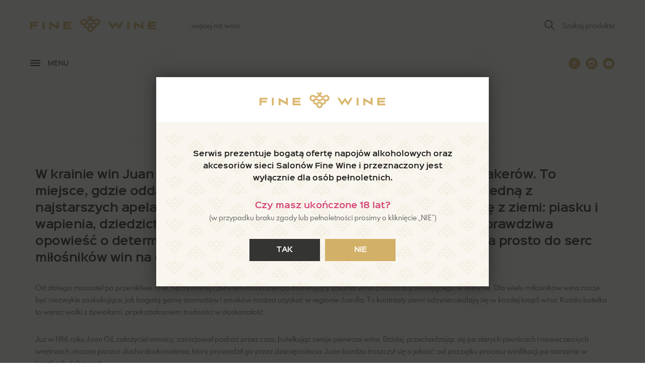

--- FILE ---
content_type: text/html; charset=utf-8
request_url: https://www.fine-wine.pl/producent/juan-gil
body_size: 11324
content:
<!doctype html>
<html class="no-js edge" lang="pl">
<head>
<title>Juan Gil - Fine Wine</title>
<meta charset="utf-8">
<meta name="viewport" content="width=device-width, initial-scale=1">
<meta name="web_author" content="Centrum Technologii Internetowych CTI - cti.eu">
<meta name="robots" content="index,follow">
<meta name="description" content="">
<meta name="keywords" content="">
<meta name="theme-color" content="#d3b068">
<meta property="og:image" content="https://www.fine-wine.pl/storage/website/strona_glowna_wstep_48w35b.jpg">
<link rel="icon" href="/resources/images/favicon.1580375602.ico">
<link rel="apple-touch-icon" href="/resources/images/apple-touch-icon.1580375877.png">
<link rel="manifest" href="/resources/manifest.1580377871.json">
<link rel="mask-icon" href="/resources/images/safari-pinned-tab.1580375602.svg" color="#d3b068">
<link rel="preload" href="/resources/fonts/sinkinsans-400regular-webfont.woff2" as="font" type="font/woff2" crossorigin>
<link rel="preload" href="/resources/fonts/sinkinsans-600semibold-webfont.woff2" as="font" type="font/woff2" crossorigin>
<link rel="preload" href="/resources/fonts/spartanmb-regular-webfont.woff2" as="font" type="font/woff2" crossorigin>
<link rel="preload" href="/resources/fonts/spartanmb-bold-webfont.woff2" as="font" type="font/woff2" crossorigin>
<link rel="stylesheet" href="/resources/styles/style.17521299161849516188007312.css">
<link rel="preconnect" href="https://connect.facebook.net" crossorigin>
<link rel="preconnect" href="https://www.google-analytics.com" crossorigin>
<script async src="https://www.googletagmanager.com/gtag/js?id=UA-80773419-4"></script>
<script>
window.dataLayer = window.dataLayer || [];
function gtag(){dataLayer.push(arguments)};
gtag('consent', 'default', {
'ad_storage': 'denied',
'ad_user_data': 'denied',
'ad_personalization': 'denied',
'analytics_storage': 'denied'
});
gtag('js', new Date());
gtag('config', 'UA-80773419-4', {'anonymize_ip':true});
</script>
<script>
!function(f,b,e,v,n,t,s)
{if(f.fbq)return;n=f.fbq=function(){n.callMethod?
n.callMethod.apply(n,arguments):n.queue.push(arguments)};
if(!f._fbq)f._fbq=n;n.push=n;n.loaded=!0;n.version='2.0';
n.queue=[];t=b.createElement(e);t.async=!0;
t.src=v;s=b.getElementsByTagName(e)[0];
s.parentNode.insertBefore(t,s)}(window, document,'script',
'https://connect.facebook.net/en_US/fbevents.js');
fbq('init', '666668384051346');
fbq('consent', 'revoke');
fbq('track', 'PageView');
</script>
</head><body class="pl">
<noscript><img height="1" width="1" style="display:none" src="https://www.facebook.com/tr?id=666668384051346&ev=PageView&noscript=1" alt=""></noscript>
<a href="#maincontent" class="hic">Przejdź do głównej treści</a><header><div class="flex flex--middle posit"><div class="flex flex--middle"><div class="logo"><a href="/"><img src="/resources/images/fine-wine.svg" alt="Fine Wine" width="250" height="32"></a></div><div class="claim">...więcej niż wino</div></div><div class="flex flex--middle"><ul class="inline"><li><a href="/wyszukiwanie" aria-label="Szukaj produktu"><span class="svg" aria-hidden="true"><svg xmlns="http://www.w3.org/2000/svg" width="48" height="48" viewBox="0 0 48 48"><path fill="#1d1d1b" d="M47.92 45.6L32.4 30.05c2.67-3.18 4.34-7.35 4.34-11.7C36.74 8.2 28.54 0 18.37 0 8.17 0 0 8.18 0 18.37c0 10.18 8.18 18.37 18.37 18.37 4.5 0 8.5-1.67 11.7-4.35L45.58 47.9l2.32-2.33zM18.37 33.4c-8.35 0-15.03-6.68-15.03-15.03S10.02 3.34 18.37 3.34 33.4 10.02 33.4 18.37 26.72 33.4 18.37 33.4z"></path></svg></span><span class="txt">Szukaj produktu</span></a></li></ul></div></div></header><nav><div class="flex flex--middle posit"><div class="menu nav"><ul class="inline"><li class="hid" aria-hidden="true"><a href="javascript:void(0);" onclick="hideMenu()"><span class="txt">Zamknij menu</span><span class="close close__it"><span class="svg"><svg xmlns="http://www.w3.org/2000/svg" width="48" height="48" viewBox="0 0 48 48"><path fill="#1d1d1b" d="M48 4l-4-4-20 20L4 0 0 4l20 20L0 44l4 4 20-20 20 20 4-4-20-20z"></path></svg></span></span></a></li><li class="sub"><a href="/wina" class="a font"><span>Wina</span></a><div class="downMenu"><div class="posit"><div class="flex flex__cols"><div class="flex__col"><div class="font">Smak</div><ul class="with-pointers"><li><a href="/wina/polslodkie">Półsłodkie</a></li><li><a href="/wina/polwytrawne">Półwytrawne</a></li><li><a href="/wina/slodkie">Słodkie</a></li><li><a href="/wina/wytrawne">Wytrawne</a></li></ul></div><div class="flex__col"><div class="font">Kolor</div><ul class="with-pointers"><li><a href="/wina/biale">Białe</a></li><li><a href="/wina/czerwone">Czerwone</a></li><li><a href="/wina/pomaranczowe">Pomarańczowe</a></li><li><a href="/wina/rozowe">Różowe</a></li><li><a href="/wina/szare">Szare</a></li></ul></div><div class="flex__col"><div class="font">Styl</div><ul class="with-pointers"><li><a href="/wina/likierowe">Likierowe</a></li><li><a href="/wina/musujace">Musujące</a></li><li><a href="/wina/spokojne">Spokojne</a></li></ul></div><div class="flex__col"><div class="font">Kraj</div><ul class="with-pointers"><li><a href="/wina/argentyna">Argentyna</a></li><li><a href="/wina/australia">Australia</a></li><li><a href="/wina/austria">Austria</a></li><li><a href="/wina/chile">Chile</a></li><li><a href="/wina/francja">Francja</a></li><li><a href="/wina/hiszpania">Hiszpania</a></li><li><a href="/wina/izrael">Izrael</a></li><li><a href="/wina/japonia">Japonia</a></li><li><a href="/wina/niemcy">Niemcy</a></li><li class="more"><a href="/wina/kraj">Więcej...</a></li></ul></div><div class="flex__col"><div class="font">Region</div><ul class="with-pointers"><li><a href="/region/abruzja-montepulciano-d-abruzzo-doc"><span class="normal">Abruzja, Montepulciano d'Abruzzo DOC</span></a></li><li><a href="/region/alzacja-cremant-d-alsace-ap"><span class="normal">Alzacja, Crémant d'Alsace AP</span></a></li><li><a href="/region/alzacja-vin-d-alsace-ap"><span class="normal">Alzacja, Vin d'Alsace AP</span></a></li><li><a href="/region/apulia-gioia-del-colle-doc"><span class="normal">Apulia, Gioia del Colle DOC</span></a></li><li><a href="/region/apulia-puglia-igp"><span class="normal">Apulia, Puglia IGP</span></a></li><li><a href="/region/apulia-salento-igp"><span class="normal">Apulia, Salento IGP</span></a></li><li><a href="/region/aragonia-calatayud-do"><span class="normal">Aragonia, Calatayud DO</span></a></li><li><a href="/region/aragonia-campo-de-borja-do"><span class="normal">Aragonia, Campo de Borja DO</span></a></li><li><a href="/region/badenia-wirtembergia-baden-qba"><span class="normal">Badenia-Wirtembergia, Baden Qba</span></a></li><li class="more"><a href="/region">Więcej...</a></li></ul></div><div class="flex__col"><div class="font">Szczepy</div><ul class="with-pointers"><li><a href="/wina/aglianico">aglianico</a></li><li><a href="/wina/airen">airen</a></li><li><a href="/wina/albarino">albarino</a></li><li><a href="/wina/amaral">amaral</a></li><li><a href="/wina/ancellotta">ancellotta</a></li><li><a href="/wina/arinto">arinto</a></li><li><a href="/wina/arneis">arneis</a></li><li><a href="/wina/auxerrois">auxerrois</a></li><li><a href="/wina/avesso">avesso</a></li><li class="more"><a href="/wina/szczepy">Więcej...</a></li></ul></div><div class="flex__col"><div class="font">Cena</div><ul class="with-pointers"><li><a href="/wina?pricet=30">Do 30 zł</a></li><li><a href="/wina?pricet=50">Do 50 zł</a></li><li><a href="/wina?pricet=100">Do 100 zł</a></li><li><a href="/wina?pricef=100">Powyżej 100 zł</a></li></ul></div><div class="flex__col with-buttons"><ul><li><a href="/bestsellery" class="button"><span class="txt">Bestsellery</span></a></li><li><a href="/nowosci" class="button"><span class="txt">Nowości</span></a></li><li><a href="/wina/weganskie" class="button"><span class="txt">Wegańskie</span><span class="icon" aria-hidden="true"><span class="svg"><svg xmlns="http://www.w3.org/2000/svg" width="48" height="48" viewBox="0 0 48 48"><path fill="#fff" d="M45.66 8.6c-10.45 6.14-9.7 18.74-17.03 24.43-5.51 4.28-13.3 2.11-17.79.27 0 0-3.05 3.85-5.23 8.98-.74 1.72-3.95-.18-3.39-1.64C9.37 22.2 33.7 13 33.7 13s-17.16-.73-28.63 14.25c-.3-3.42-.81-12.68 8.07-18.36 12.04-7.7 34.97-1.71 32.53-.28z"/></svg></span></span></a></li><li><a href="/wina/organiczne" class="button"><span class="txt">Organiczne</span></a></li></ul></div></div></div></div></li><li class="sub"><a href="/alkohole-inne" class="a font"><span>Alkohole inne</span></a><div class="downMenu"><div class="posit ac"><ul class="inline"><li><a href="/alkohole-inne/armaniaki" class="button"><span class="txt">Armaniaki</span></a></li><li><a href="/alkohole-inne/brandy" class="button"><span class="txt">Brandy</span></a></li><li><a href="/alkohole-inne/giny" class="button"><span class="txt">Giny</span></a></li><li><a href="/alkohole-inne/grappy" class="button"><span class="txt">Grappy</span></a></li><li><a href="/alkohole-inne/koniaki" class="button"><span class="txt">Koniaki</span></a></li><li><a href="/alkohole-inne/likiery" class="button"><span class="txt">Likiery</span></a></li><li><a href="/alkohole-inne/nalewki" class="button"><span class="txt">Nalewki</span></a></li><li><a href="/alkohole-inne/pozostale" class="button"><span class="txt">Pozostałe</span></a></li><li><a href="/alkohole-inne/rumy" class="button"><span class="txt">Rumy</span></a></li><li><a href="/alkohole-inne/whisky" class="button"><span class="txt">Whisky</span></a></li><li><a href="/alkohole-inne/wodki-i-okowity" class="button"><span class="txt">Wódki i okowity</span></a></li></ul></div></div></li><li class="sub"><a href="/fine-deli" class="a font"><span>Fine Deli</span></a><div class="downMenu"><div class="posit ac"><ul class="inline"><li><a href="/fine-deli/" class="button"><span class="txt"></span></a></li><li><a href="/fine-deli/czekolada" class="button"><span class="txt">Czekolada</span></a></li><li><a href="/fine-deli/desery" class="button"><span class="txt">Desery</span></a></li><li><a href="/fine-deli/herbata" class="button"><span class="txt">Herbata</span></a></li><li><a href="/fine-deli/kawa" class="button"><span class="txt">Kawa</span></a></li><li><a href="/fine-deli/ksiazki" class="button"><span class="txt">Książki</span></a></li><li><a href="/fine-deli/makarony-i-inne" class="button"><span class="txt">Makarony i inne</span></a></li><li><a href="/fine-deli/marynaty" class="button"><span class="txt">Marynaty</span></a></li><li><a href="/fine-deli/mieso" class="button"><span class="txt">Mięso</span></a></li><li><a href="/fine-deli/miod" class="button"><span class="txt">Miód</span></a></li><li><a href="/fine-deli/musztardy" class="button"><span class="txt">Musztardy</span></a></li><li><a href="/fine-deli/napoje" class="button"><span class="txt">Napoje</span></a></li><li><a href="/fine-deli/oliwy-i-oleje" class="button"><span class="txt">Oliwy i oleje</span></a></li><li><a href="/fine-deli/orzechy" class="button"><span class="txt">Orzechy</span></a></li><li><a href="/fine-deli/owoce-warzywa-apertyzowane" class="button"><span class="txt">Owoce, warzywa apertyzowane</span></a></li><li><a href="/fine-deli/pasztet-i-wytrawne-kremy" class="button"><span class="txt">Pasztet i wytrawne kremy</span></a></li><li><a href="/fine-deli/praliny" class="button"><span class="txt">Praliny</span></a></li><li><a href="/fine-deli/przetwory-rybne" class="button"><span class="txt">Przetwory rybne</span></a></li><li><a href="/fine-deli/przyprawy" class="button"><span class="txt">Przyprawy</span></a></li><li><a href="/fine-deli/ravioli" class="button"><span class="txt">Ravioli</span></a></li><li><a href="/fine-deli/ryby-owoce-morza-mrozone" class="button"><span class="txt">Ryby, owoce morza mrożone</span></a></li><li><a href="/fine-deli/ryze" class="button"><span class="txt">Ryże</span></a></li><li><a href="/fine-deli/sery" class="button"><span class="txt">Sery</span></a></li><li><a href="/fine-deli/sosy" class="button"><span class="txt">Sosy</span></a></li><li><a href="/fine-deli/syropy" class="button"><span class="txt">Syropy</span></a></li><li><a href="/fine-deli/wedliny" class="button"><span class="txt">Wędliny</span></a></li><li><a href="/fine-deli/wody" class="button"><span class="txt">Wody</span></a></li></ul></div></div></li><li class="sub"><a href="/akcesoria" class="a font"><span>Akcesoria</span></a><div class="downMenu"><div class="posit ac"><ul class="inline"><li><a href="/akcesoria/akcesoria" class="button"><span class="txt">Akcesoria</span></a></li><li><a href="/akcesoria/opakowania" class="button"><span class="txt">Opakowania</span></a></li><li><a href="/akcesoria/szklo" class="button"><span class="txt">Szkło</span></a></li></ul></div></div></li><li><a href="/na-prezent" class="a font"><span>Na prezent</span></a></li><li class="sub"><div class="a font"><span>Zestawy</span></div><div class="downMenu"><div class="posit ac"><ul class="inline"><li><a href="/sommelier-poleca" class="button"><span class="txt">Sommelier poleca</span></a></li><li><a href="/zestawy-na-wesele" class="button"><span class="txt">Zestawy na wesele</span></a></li><li><a href="/zestaw-miesiaca" class="button"><span class="txt">Zestaw miesiąca</span></a></li></ul></div></div></li><li><a href="/horeca" class="a font"><span>Horeca</span></a></li><li class="sub"><div class="a font"><span>Dla firm</span></div><div class="downMenu"><div class="posit ac"><ul class="inline"><li><a href="/zestawy-upominkowe" class="button"><span class="txt">Zestawy upominkowe</span></a></li><li><a href="/degustacje-i-szkolenia" class="button"><span class="txt">Degustacje i szkolenia</span></a></li><li><a href="/przestrzen-fine-spot" class="button"><span class="txt">Przestrzeń Fine Spot</span></a></li><li><a href="/katalog-b2b" class="button"><span class="txt">Katalog B2B</span></a></li></ul></div></div></li><li><a href="/salony" class="a font"><span>Salony</span></a></li><li><a href="https://blog.fine-wine.pl/" rel="external" class="a font"><span>Blog</span></a></li><li><a href="/media" class="a font"><span>Media</span></a></li></ul></div><div class="mobile nav"><ul class="inline"><li><a href="javascript:void(0);" class="a font"><span><span class="burger" aria-hidden="true"><span>&nbsp;</span></span><span class="txt">Menu</span></span></a></li></ul></div><div class="social"><ul class="social"><li><a href="https://www.facebook.com/salonyfinewine" rel="external nofollow"><span class="svg" aria-hidden="true"><svg xmlns="http://www.w3.org/2000/svg" width="48" height="48" viewBox="0 0 48 48"><path fill="#d3b068" d="M24 .96C11.28.96.96 11.26.96 24S11.28 47.04 24 47.04 47.04 36.74 47.04 24 36.74.96 24 .96zm5.46 15.92H26c-.42 0-.87.54-.87 1.26v2.5h4.33l-.65 3.57h-3.67v10.7h-4.1V24.2h-3.7v-3.56h3.7v-2.1c0-3 2.1-5.45 4.97-5.45h3.46v3.78z"></path></svg></span><span class="txt">Facebook</span></a></li><li><a href="https://www.instagram.com/salonyfinewine/" rel="external nofollow"><span class="svg" aria-hidden="true"><svg xmlns="http://www.w3.org/2000/svg" width="48" height="48" viewBox="0 0 48 48"><path fill="#d3b068" d="M31.2 24c0 3.98-3.22 7.2-7.2 7.2s-7.2-3.22-7.2-7.2c0-.4.04-.8.12-1.2H14.4v9.6c0 .66.54 1.2 1.2 1.2h16.8c.66 0 1.2-.54 1.2-1.2v-9.6h-2.52c.08.4.12.8.12 1.2zM24 28.8c2.65 0 4.8-2.15 4.8-4.8s-2.15-4.8-4.8-4.8-4.8 2.15-4.8 4.8 2.15 4.8 4.8 4.8zm5.76-9.84h2.88c.4 0 .72-.32.72-.72v-2.88c0-.4-.32-.72-.72-.72h-2.88c-.4 0-.72.32-.72.72v2.88c0 .4.32.72.72.72zM24 .96C11.28.96.96 11.28.96 24S11.28 47.04 24 47.04c12.72 0 23.04-10.3 23.04-23.04S36.74.96 24 .96zm12 32.37C36 34.8 34.8 36 33.33 36H14.67C13.2 36 12 34.8 12 33.33V14.67C12 13.2 13.2 12 14.67 12h18.66C34.8 12 36 13.2 36 14.67v18.66z"></path></svg></span><span class="txt">Instagram</span></a></li><li><a href="https://www.youtube.com/channel/UCEm6wg9IDN1cZli9a3nZ8oA" rel="external nofollow"><span class="svg" aria-hidden="true"><svg xmlns="http://www.w3.org/2000/svg" width="48" height="48" viewBox="0 0 48 48"><path fill="#d3b068" d="M27.85 23.6l-5.4-2.52c-.46-.2-.85.03-.85.55v4.74c0 .52.4.76.86.55l5.38-2.52c.48-.22.48-.58 0-.8zM24 .96C11.28.96.96 11.28.96 24S11.28 47.04 24 47.04 47.04 36.74 47.04 24 36.74.96 24 .96zm0 32.4c-11.8 0-12-1.06-12-9.36s.2-9.36 12-9.36S36 15.7 36 24s-.2 9.36-12 9.36z"></path></svg></span><span class="txt">YouTube</span></a></li></ul></div></div><div class="nav__shadow"></div></nav><main id="maincontent">
<div class="section lead"><div class="posit anim"><h1>Juan Gil</h1></div></div><div class="section anim"><div class="posit posit--max"><div class="text"><h5>W krainie win Juan Gil splatają się siła natury i szlachetna praca winemakerów. To miejsce, gdzie oddaje się hołd duchowi wina &ndash; w końcu Jumilla DO jest jedną z najstarszych apelacji w Hiszpanii. Charakter tutejszych win wywodzi się z ziemi: piasku i wapienia, dziedzictwa geologicznego okresu triasu. Marka Juan Gil to prawdziwa opowieść o determinacji, tradycji i smaku. To zaproszenie, która dociera prosto do serc miłośników win na całym świecie. Gotowi na tę podróż?</h5>
<p>Od złotego moscatel po przenikliwe ros&eacute;, od frywolnej czerwieni monastrell po dominujący szkarłat wina crianza dojrzewającego w drewnie. Dla wielu miłośników wina może być niezwykle zaskakujące, jak bogatą gamę aromatów i smaków można uzyskać w regionie Jumilla. Tu kontrasty ziemi odzwierciedlają się w każdej kropli wina. Każda butelka to wyraz walki z żywiołami, przekształcaniem trudności w doskonałość.</p>
<p>Już w 1916 roku Juan Gil, założyciel winnicy, zainicjował podróż przez czas, butelkując swoje pierwsze wino. Dzisiaj, przechadzając się po starych piwnicach i nowoczesnych wnętrzach, można poczuć ducha doskonalenia, który prowadził go przez dziesięciolecia. Juan bardzo troszczył się o jakość: od początku procesu winifikacji po starzenie w beczkach dębowych.</p>
<p>Rodzina Gil dąży do uzyskania idealnej równowagi między wiekiem starych winorośli a nowoczesną technologią. To nie tylko wino do delektowania się, lecz przede wszystkim poznawania historii. Juan Gil Silver Label powstaje z winogron zebranych ze starych krzewów monastrell, rosnących na kredowych i skalistych glebach wapiennych, bardzo ubogich w składniki odżywcze, przez co wino jest niezwykle eleganckie. Skoncentrowane, a jednocześnie złożone wino Juan Gil Blue Label produkowane jest za to z bardzo starych, mało plonujących winogron monastrell, uprawianych na wysokości 700 metrów nad poziomem morza, ale także cabernet sauvingnon i syrah.</p></div></div></div><div class="section info anim"><div class="posit posit--max"><a href="/salony"><picture><source media="(max-width: 640px)" srcset="/storage/website/fine_wine_6sw6z.png"><img src="/storage/website/fine_wine_81wx7.png" alt="Zakaz sprzedaży" width="1100" height="168"></picture></a></div></div><form id="products_form" method="get" action="/producent/juan-gil" class="form anim"><div class="section filters nav"><div class="flex flex--middle posit"><div class="filters__left"><ul class="inline"><li class="sub"><a href="javascript:void(0);" class="a font"><span>Sortuj</span></a><div class="downMenu"><div class="filters__sort"><ul><li><input type="radio" id="sort_0" name="sort" value="0" checked="checked"><label for="sort_0">Od najnowszych</label></li><li><input type="radio" id="sort_1" name="sort" value="1"><label for="sort_1">Od najtańszych</label></li><li><input type="radio" id="sort_2" name="sort" value="2"><label for="sort_2">Od najdroższych</label></li><li><input type="radio" id="sort_3" name="sort" value="3"><label for="sort_3">Od A do Z</label></li><li><input type="radio" id="sort_4" name="sort" value="4"><label for="sort_4">Od Z to A</label></li></ul></div></div></li></ul></div><div class="filters__right"><div class="hid"><ul class="inline"><li class="sub"><a href="javascript:void(0);" class="a font">Filtry</a></li></ul></div><ul class="inline"><li class="sub"><a href="javascript:void(0);" class="a font"><span>Cena</span></a><div class="downMenu"><div class="filters__filters filters__filters--slider"><div class="flex flex--middle"><div><strong><span class="pricef">0</span> zł</strong></div><div><strong><span class="pricet">199</span> zł</strong></div></div><div id="price" class="slider"></div><input type="hidden" id="pricef" value="0" name="pricef"><input type="hidden" id="pricet" value="199" name="pricet"></div><div class="filters__button"><button type="button" class="button button--grey"><span class="txt">Zapisz zmiany</span></button></div></div></li></ul><input type="hidden" id="vegan" value="" name="vegan"><input type="hidden" id="biodegradable" value="" name="biodegradable"></div></div></div><div class="section products list bg"><div class="posit"><div class="flex flex__cols"><div class="flex__col"><div class="item"><figure><a href="/wino-pedrera-blanco-p2199"><img src="/resources/images/placeholder.png" alt="Wino Pedrera Blanco" width="75" height="250" data-lazy="/storage/images/2499/250_2499_2024-10-08_13_49_26_974_(1256x381).jpg" class="lazy" data-second=""></a></figure><div class="ovh"><div class="ttu">Wino białe Wytrawne Hiszpania 2023</div><div class="h1"><a href="/wino-pedrera-blanco-p2199">Wino Pedrera Blanco</a></div><div class="flex flex__cols flex--middle flex--left"><div class="flex__col"><div class="price price--item"><span class="amount">39,00</span> <span class="currency">zł</span><span class="size">750 ml</span></div></div><div class="flex__col"><a href="/wino-pedrera-blanco-p2199" class="button"><span class="txt">Szczegóły</span></a></div></div></div></div></div><div class="flex__col"><div class="item"><figure><a href="/wino-juan-gil-blue-label-p2091"><img src="/resources/images/placeholder.png" alt="Wino Juan Gil Blue Label" width="100" height="250" data-lazy="/storage/images/2625B/250_2625B_2020-03-30_12_46_36_(500x200).jpg" class="lazy" data-second=""></a></figure><div class="ovh"><div class="ttu">Wino czerwone Wytrawne Hiszpania 2022</div><div class="h1"><a href="/wino-juan-gil-blue-label-p2091">Wino Juan Gil Blue Label</a></div><div class="flex flex__cols flex--middle flex--left"><div class="flex__col"><div class="price price--item"><span class="amount">169,00</span> <span class="currency">zł</span><span class="size">750 ml</span></div></div><div class="flex__col"><a href="/wino-juan-gil-blue-label-p2091" class="button"><span class="txt">Szczegóły</span></a></div></div></div></div></div><div class="flex__col"><div class="item"><figure><a href="/wino-disfrutando-0-rosado-p1976"><img src="/resources/images/placeholder.png" alt="Wino Disfrutando 0% Rosado" width="70" height="250" data-lazy="/storage/images/2754/250_2754_2024-08-13_13_48_33_950_(5418x1536).png" class="lazy" data-second=""></a></figure><div class="ovh"><div class="ttu">Napoje bezalkoholowe Wina bezalkoholowe  Hiszpania </div><div class="h1"><a href="/wino-disfrutando-0-rosado-p1976">Wino Disfrutando 0% Rosado</a></div><div class="flex flex__cols flex--middle flex--left"><div class="flex__col"><div class="price price--item"><span class="amount">49,00</span> <span class="currency">zł</span><span class="size">750 ml</span></div></div><div class="flex__col"><a href="/wino-disfrutando-0-rosado-p1976" class="button"><span class="txt">Szczegóły</span></a></div></div></div></div></div><div class="flex__col"><div class="item"><figure><a href="/wino-bezalkoholowe-disfrutand0-0-p1799"><img src="/resources/images/placeholder.png" alt="Wino bezalkoholowe Disfrutand0,0" width="85" height="250" data-lazy="/storage/images/2746/250_2746_2023-08-31_20_10_29_754_(1212x416).png" class="lazy" data-second=""></a></figure><div class="ovh"><div class="ttu">Wino białe  Hiszpania 2022</div><div class="h1"><a href="/wino-bezalkoholowe-disfrutand0-0-p1799">Wino bezalkoholowe Disfrutand0,0</a></div><div class="flex flex__cols flex--middle flex--left"><div class="flex__col"><div class="price price--item"><span class="amount">49,00</span> <span class="currency">zł</span><span class="size">750 ml</span></div></div><div class="flex__col"><a href="/wino-bezalkoholowe-disfrutand0-0-p1799" class="button"><span class="txt">Szczegóły</span></a></div></div></div></div></div><div class="flex__col"><div class="item"><figure><a href="/wino-comoloco-organic-p1798"><img src="/resources/images/placeholder.png" alt="Wino Comoloco Organic" width="85" height="250" data-lazy="/storage/images/2745/250_2745_2023-08-31_20_05_08_658_(1212x416).png" class="lazy" data-second=""></a></figure><div class="ovh"><div class="ttu">Wino czerwone  Hiszpania 2022</div><div class="h1"><a href="/wino-comoloco-organic-p1798">Wino Comoloco Organic</a></div><div class="flex flex__cols flex--middle flex--left"><div class="flex__col"><div class="price price--item"><span class="amount">49,00</span> <span class="currency">zł</span><span class="size">750 ml</span></div></div><div class="flex__col"><a href="/wino-comoloco-organic-p1798" class="button"><span class="txt">Szczegóły</span></a></div></div><span class="tags font"><span class="tag tag--vegan"><span>Wegańskie</span><span class="icon" aria-hidden="true"><span class="svg"><svg xmlns="http://www.w3.org/2000/svg" width="48" height="48" viewBox="0 0 48 48"><path fill="#fff" d="M45.66 8.6c-10.45 6.14-9.7 18.74-17.03 24.43-5.51 4.28-13.3 2.11-17.79.27 0 0-3.05 3.85-5.23 8.98-.74 1.72-3.95-.18-3.39-1.64C9.37 22.2 33.7 13 33.7 13s-17.16-.73-28.63 14.25c-.3-3.42-.81-12.68 8.07-18.36 12.04-7.7 34.97-1.71 32.53-.28z"/></svg></span></span></span><span class="tag tag--biodegradable">Organiczne</span></span></div></div></div><div class="flex__col"><div class="item"><figure><a href="/wino-juan-gil-yellow-label-magnum-p1590"><img src="/resources/images/placeholder.png" alt="Wino Juan Gil Yellow Label Magnum" width="66" height="250" data-lazy="/storage/images/2451B/250_2451B_2020-03-30_12_20_19_(1000x265).png" class="lazy" data-second=""></a></figure><div class="ovh"><div class="ttu">Wino czerwone Wytrawne Hiszpania 2021</div><div class="h1"><a href="/wino-juan-gil-yellow-label-magnum-p1590">Wino Juan Gil Yellow Label Magnum</a></div><div class="flex flex__cols flex--middle flex--left"><div class="flex__col"><div class="price price--item"><span class="amount">119,00</span> <span class="currency">zł</span><span class="size">1,5l</span></div></div><div class="flex__col"><a href="/wino-juan-gil-yellow-label-magnum-p1590" class="button"><span class="txt">Szczegóły</span></a></div></div><span class="tags font"><span class="tag tag--vegan"><span>Wegańskie</span><span class="icon" aria-hidden="true"><span class="svg"><svg xmlns="http://www.w3.org/2000/svg" width="48" height="48" viewBox="0 0 48 48"><path fill="#fff" d="M45.66 8.6c-10.45 6.14-9.7 18.74-17.03 24.43-5.51 4.28-13.3 2.11-17.79.27 0 0-3.05 3.85-5.23 8.98-.74 1.72-3.95-.18-3.39-1.64C9.37 22.2 33.7 13 33.7 13s-17.16-.73-28.63 14.25c-.3-3.42-.81-12.68 8.07-18.36 12.04-7.7 34.97-1.71 32.53-.28z"/></svg></span></span></span></span></div></div></div><div class="flex__col"><div class="item"><figure><a href="/wino-juan-gil-silver-label-magnum-p1352"><img src="/resources/images/placeholder.png" alt="Wino Juan Gil Silver Label Magnum" width="100" height="250" data-lazy="/storage/images/2452B/250_2452B_2020-03-30_12_23_29_(500x200).jpg" class="lazy" data-second=""></a></figure><div class="ovh"><div class="ttu">Wino czerwone Wytrawne Hiszpania 2020</div><div class="h1"><a href="/wino-juan-gil-silver-label-magnum-p1352">Wino Juan Gil Silver Label Magnum</a></div><div class="flex flex__cols flex--middle flex--left"><div class="flex__col"><div class="price price--item"><span class="amount">199,00</span> <span class="currency">zł</span><span class="size">1,5l</span></div></div><div class="flex__col"><a href="/wino-juan-gil-silver-label-magnum-p1352" class="button"><span class="txt">Szczegóły</span></a></div></div><span class="tags font"><span class="tag tag--vegan"><span>Wegańskie</span><span class="icon" aria-hidden="true"><span class="svg"><svg xmlns="http://www.w3.org/2000/svg" width="48" height="48" viewBox="0 0 48 48"><path fill="#fff" d="M45.66 8.6c-10.45 6.14-9.7 18.74-17.03 24.43-5.51 4.28-13.3 2.11-17.79.27 0 0-3.05 3.85-5.23 8.98-.74 1.72-3.95-.18-3.39-1.64C9.37 22.2 33.7 13 33.7 13s-17.16-.73-28.63 14.25c-.3-3.42-.81-12.68 8.07-18.36 12.04-7.7 34.97-1.71 32.53-.28z"/></svg></span></span></span></span></div></div></div><div class="flex__col"><div class="item"><figure><a href="/wino-honoro-vera-irreverent-blend-p1287"><img src="/resources/images/placeholder.png" alt="Wino Honoro Vera Irreverent Blend" width="99" height="250" data-lazy="/storage/images/2711/250_2711_2021-06-23_12_43_27_(3543x1417).jpg" class="lazy" data-second=""></a></figure><div class="ovh"><div class="ttu">Wino czerwone Wytrawne Hiszpania 2021</div><div class="h1"><a href="/wino-honoro-vera-irreverent-blend-p1287">Wino Honoro Vera Irreverent Blend</a></div><div class="flex flex__cols flex--middle flex--left"><div class="flex__col"><div class="price price--item"><span class="amount">49,00</span> <span class="currency">zł</span><span class="size">750 ml</span></div></div><div class="flex__col"><a href="/wino-honoro-vera-irreverent-blend-p1287" class="button"><span class="txt">Szczegóły</span></a></div></div><span class="tags font"><span class="tag tag--vegan"><span>Wegańskie</span><span class="icon" aria-hidden="true"><span class="svg"><svg xmlns="http://www.w3.org/2000/svg" width="48" height="48" viewBox="0 0 48 48"><path fill="#fff" d="M45.66 8.6c-10.45 6.14-9.7 18.74-17.03 24.43-5.51 4.28-13.3 2.11-17.79.27 0 0-3.05 3.85-5.23 8.98-.74 1.72-3.95-.18-3.39-1.64C9.37 22.2 33.7 13 33.7 13s-17.16-.73-28.63 14.25c-.3-3.42-.81-12.68 8.07-18.36 12.04-7.7 34.97-1.71 32.53-.28z"/></svg></span></span></span></span></div></div></div><div class="flex__col"><div class="item"><figure><a href="/wino-shania-blanco-bib-p1270"><img src="/resources/images/placeholder.png" alt="Wino Shania Blanco BIB" width="176" height="250" data-lazy="/storage/images/2494/250_2494_2022-11-22_12_03_29_(1142x807).jpg" class="lazy" data-second=""></a></figure><div class="ovh"><div class="ttu">Wino białe Wytrawne Hiszpania 2022</div><div class="h1"><a href="/wino-shania-blanco-bib-p1270">Wino Shania Blanco BIB</a></div><div class="flex flex__cols flex--middle flex--left"><div class="flex__col"><div class="price price--item"><span class="amount">105,00</span> <span class="currency">zł</span><span class="size">3l</span></div></div><div class="flex__col"><a href="/wino-shania-blanco-bib-p1270" class="button"><span class="txt">Szczegóły</span></a></div></div><span class="tags font"><span class="tag tag--vegan"><span>Wegańskie</span><span class="icon" aria-hidden="true"><span class="svg"><svg xmlns="http://www.w3.org/2000/svg" width="48" height="48" viewBox="0 0 48 48"><path fill="#fff" d="M45.66 8.6c-10.45 6.14-9.7 18.74-17.03 24.43-5.51 4.28-13.3 2.11-17.79.27 0 0-3.05 3.85-5.23 8.98-.74 1.72-3.95-.18-3.39-1.64C9.37 22.2 33.7 13 33.7 13s-17.16-.73-28.63 14.25c-.3-3.42-.81-12.68 8.07-18.36 12.04-7.7 34.97-1.71 32.53-.28z"/></svg></span></span></span></span></div></div></div><div class="flex__col"><div class="item"><figure><a href="/wino-shania-monastrell-bib-p1269"><img src="/resources/images/placeholder.png" alt="Wino Shania Monastrell BIB" width="210" height="250" data-lazy="/storage/images/2491/250_2491_2022-11-22_12_08_38_(1577x1327).jpg" class="lazy" data-second=""></a></figure><div class="ovh"><div class="ttu">Wino czerwone Wytrawne Hiszpania 2021</div><div class="h1"><a href="/wino-shania-monastrell-bib-p1269">Wino Shania Monastrell BIB</a></div><div class="flex flex__cols flex--middle flex--left"><div class="flex__col"><div class="price price--item"><span class="amount">105,00</span> <span class="currency">zł</span><span class="size">3l</span></div></div><div class="flex__col"><a href="/wino-shania-monastrell-bib-p1269" class="button"><span class="txt">Szczegóły</span></a></div></div><span class="tags font"><span class="tag tag--vegan"><span>Wegańskie</span><span class="icon" aria-hidden="true"><span class="svg"><svg xmlns="http://www.w3.org/2000/svg" width="48" height="48" viewBox="0 0 48 48"><path fill="#fff" d="M45.66 8.6c-10.45 6.14-9.7 18.74-17.03 24.43-5.51 4.28-13.3 2.11-17.79.27 0 0-3.05 3.85-5.23 8.98-.74 1.72-3.95-.18-3.39-1.64C9.37 22.2 33.7 13 33.7 13s-17.16-.73-28.63 14.25c-.3-3.42-.81-12.68 8.07-18.36 12.04-7.7 34.97-1.71 32.53-.28z"/></svg></span></span></span></span></div></div></div><div class="flex__col"><div class="item"><figure><a href="/wino-pedrera-monastrell-p667"><img src="/resources/images/placeholder.png" alt="Wino Pedrera Monastrell" width="100" height="250" data-lazy="/storage/images/2426/250_2426_2020-07-22_14_17_57_(500x200).png" class="lazy" data-second=""></a></figure><div class="ovh"><div class="ttu">Wino czerwone Wytrawne Hiszpania 2021</div><div class="h1"><a href="/wino-pedrera-monastrell-p667">Wino Pedrera Monastrell</a></div><div class="flex flex__cols flex--middle flex--left"><div class="flex__col"><div class="price price--item"><span class="amount">37,00</span> <span class="currency">zł</span><span class="size">750 ml</span></div></div><div class="flex__col"><a href="/wino-pedrera-monastrell-p667" class="button"><span class="txt">Szczegóły</span></a></div></div></div></div></div><div class="flex__col"><div class="item"><figure><a href="/wino-pedrera-monastrell-shiraz-p669"><img src="/resources/images/placeholder.png" alt="Wino Pedrera Monastrell Shiraz" width="100" height="250" data-lazy="/storage/images/2429/250_2429_2020-01-14_15_11_42_(500x200).jpg" class="lazy" data-second=""></a></figure><div class="ovh"><div class="ttu">Wino czerwone Wytrawne Hiszpania 2022</div><div class="h1"><a href="/wino-pedrera-monastrell-shiraz-p669">Wino Pedrera Monastrell Shiraz</a></div><div class="flex flex__cols flex--middle flex--left"><div class="flex__col"><div class="price price--item"><span class="amount">39,00</span> <span class="currency">zł</span><span class="size">750 ml</span></div></div><div class="flex__col"><a href="/wino-pedrera-monastrell-shiraz-p669" class="button"><span class="txt">Szczegóły</span></a></div></div></div></div></div><div class="flex__col"><div class="item"><figure><a href="/wino-pasico-monastrell-shiraz-old-vines-p671"><img src="/resources/images/placeholder.png" alt="Wino Pasico Monastrell Shiraz Old Vines" width="250" height="250" data-lazy="/storage/images/2430/250_2430_2024-03-08_15_28_02_(1000x1000).png" class="lazy" data-second=""></a></figure><div class="ovh"><div class="ttu">Wino czerwone Wytrawne Hiszpania 2021</div><div class="h1"><a href="/wino-pasico-monastrell-shiraz-old-vines-p671">Wino Pasico Monastrell Shiraz Old Vines</a></div><div class="flex flex__cols flex--middle flex--left"><div class="flex__col"><div class="price price--item"><span class="amount">35,00</span> <span class="currency">zł</span><span class="size">750 ml</span></div></div><div class="flex__col"><a href="/wino-pasico-monastrell-shiraz-old-vines-p671" class="button"><span class="txt">Szczegóły</span></a></div></div><span class="tags font"><span class="tag tag--vegan"><span>Wegańskie</span><span class="icon" aria-hidden="true"><span class="svg"><svg xmlns="http://www.w3.org/2000/svg" width="48" height="48" viewBox="0 0 48 48"><path fill="#fff" d="M45.66 8.6c-10.45 6.14-9.7 18.74-17.03 24.43-5.51 4.28-13.3 2.11-17.79.27 0 0-3.05 3.85-5.23 8.98-.74 1.72-3.95-.18-3.39-1.64C9.37 22.2 33.7 13 33.7 13s-17.16-.73-28.63 14.25c-.3-3.42-.81-12.68 8.07-18.36 12.04-7.7 34.97-1.71 32.53-.28z"/></svg></span></span></span></span></div></div></div><div class="flex__col"><div class="item"><figure><a href="/wino-juan-gil-yellow-label-p673"><img src="/resources/images/placeholder.png" alt="Wino Juan Gil Yellow Label" width="100" height="250" data-lazy="/storage/images/2433/250_2433_2020-01-14_14_55_24_(500x200).jpg" class="lazy" data-second=""></a></figure><div class="ovh"><div class="ttu">Wino czerwone Wytrawne Hiszpania 2022</div><div class="h1"><a href="/wino-juan-gil-yellow-label-p673">Wino Juan Gil Yellow Label</a></div><div class="flex flex__cols flex--middle flex--left"><div class="flex__col"><div class="price price--item"><span class="amount">55,00</span> <span class="currency">zł</span><span class="size">750 ml</span></div></div><div class="flex__col"><a href="/wino-juan-gil-yellow-label-p673" class="button"><span class="txt">Szczegóły</span></a></div></div><span class="tags font"><span class="tag tag--vegan"><span>Wegańskie</span><span class="icon" aria-hidden="true"><span class="svg"><svg xmlns="http://www.w3.org/2000/svg" width="48" height="48" viewBox="0 0 48 48"><path fill="#fff" d="M45.66 8.6c-10.45 6.14-9.7 18.74-17.03 24.43-5.51 4.28-13.3 2.11-17.79.27 0 0-3.05 3.85-5.23 8.98-.74 1.72-3.95-.18-3.39-1.64C9.37 22.2 33.7 13 33.7 13s-17.16-.73-28.63 14.25c-.3-3.42-.81-12.68 8.07-18.36 12.04-7.7 34.97-1.71 32.53-.28z"/></svg></span></span></span></span></div></div></div><div class="flex__col"><div class="item"><figure><a href="/wino-juan-gil-silver-label-p698"><img src="/resources/images/placeholder.png" alt="Wino Juan Gil Silver Label" width="100" height="250" data-lazy="/storage/images/2461B/250_2461B_2019-07-18_13_34_41.jpg" class="lazy" data-second=""></a></figure><div class="ovh"><div class="ttu">Wino czerwone Wytrawne Hiszpania 2018</div><div class="h1"><a href="/wino-juan-gil-silver-label-p698">Wino Juan Gil Silver Label</a></div><div class="flex flex__cols flex--middle flex--left"><div class="flex__col"><div class="price price--item"><span class="amount">99,00</span> <span class="currency">zł</span><span class="size">750 ml</span></div></div><div class="flex__col"><a href="/wino-juan-gil-silver-label-p698" class="button"><span class="txt">Szczegóły</span></a></div></div></div></div></div></div><div class="pagenavi"><div class="navigo"><span class="cur"><span>1</span></span><a href="/producent/juan-gil/p2/" ><span>2</span></a><a href="/producent/juan-gil/p2/"  class="next"><span class="hic">Następna strona</span><span class="svg"><svg xmlns="http://www.w3.org/2000/svg" width="48" height="48" viewBox="0 0 48 48"><path fill="#1d1d1b" d="M19.97 12l12 12-12 12-2.8-2.8 9.17-9.2-9.18-9.2z"></path></svg></span></a></div><div class="positions"><span class="limit">Pozycji na stronie:</span> <span class="act">15</span> <span class="spacer">/</span> <a href="/producent/juan-gil/30/" >30</a> <span class="spacer">/</span> <a href="/producent/juan-gil/60/" >60</a></div></div></div></div></form><script>var taste=[];var color=[];var country=[];var style=[];var strain=[];var dishes=[];var leftMain=false;var rightMain=false;var rightSub=false;function filter(s){$("input[name='taste']:checked").each(function(){taste.push($(this).val());});$("input[name='color']:checked").each(function(){color.push($(this).val());});$("input[name='country']:checked").each(function(){country.push($(this).val());});$("input[name='style']:checked").each(function(){style.push($(this).val());});$("input[name='strain']:checked").each(function(){strain.push($(this).val());});$("input[name='dishes']:checked").each(function(){dishes.push($(this).val());});filtersUrl='/producent/juan-gil?pricef='+$('#pricef').val()+'&pricet='+$('#pricet').val()+'&sort='+s;location.href=filtersUrl;};function sizeIt(){if(Modernizr.mq('(max-width:1023px)')){$('.lead h1.with-text').unbind().click(function(ev){ev.preventDefault();if($(this).hasClass('slided')===true){$(this).removeClass('slided');$(this).next().stop().slideUp(200);}else{$(this).addClass('slided');$(this).next().stop().slideDown(200);}});$('.filters .sub').unbind();$('.filters__left li.sub a.font').unbind().click(function(){if(rightMain==true){$('.filters__right li.sub').removeClass('slideDown');$('.filters__right > ul.inline,.filters__right .downMenu').hide();rightMain==false;};$(this).parent().toggleClass('slideDown');$(this).next().stop().fadeToggle(200);leftMain=true;});$('.filters__right .hid li.sub').unbind().click(function(){if(leftMain==true){$('.filters__left li.sub').removeClass('slideDown');$('.filters__left .downMenu').hide();leftMain=false;};$(this).toggleClass('slideDown');$('.filters__right > ul.inline').stop().fadeToggle(200);rightMain=true;});$('.filters__right > ul.inline li.sub a.font').unbind().click(function(){$(this).next().stop().slideToggle(200);$('.filters__right > ul.inline li.sub .downMenu').not($(this).next()).slideUp(200);$(this).parent().toggleClass('slideDown');$('.filters__right > ul.inline li.sub').not($(this).parent()).removeClass('slideDown');});}else{$('.lead h1.with-text').off();$('.filters li.sub').removeClass('slideDown');$('.filters .downMenu').hide().height('auto');$('.filters .sub').hoverIntent({over:makeTall,out:makeShort,interval:0});$('.filters__right > ul.inline').show();};};var async=async||[];async.push(["ready",function(){$('#price').slider({range:true,min:0,max:199,values:[0,199],slide:function(event,ui){$('#pricef').val(ui.values[0]);$('.pricef').text(ui.values[0]);$('#pricet').val(ui.values[1]);$('.pricet').text(ui.values[1]);}});$('.filters__sort input').click(function(){filter($(this).val());});$('.filters__button button').click(function(){filter(0);});$('a.reset').click(function(){$('.filters__filters input').prop('checked',false);$('#pricef').val(0);$('#pricet').val(199);location.href='/producent/juan-gil';});$('.item figure img').hover(function(){t=$(this);o=t.attr('data-lazy');if(o==''){o=t.attr('data-src');};h=t.attr('data-second');if(h!=''){t.attr('src',h);};},function(){if(h!=''){t.attr('src',o);};});if(!Modernizr.touchevents){$('.anim').addClass('animated fadeIn');};}]);</script><div id="newsletter" class="section newsletter anim"><div class="posit posit--max ac"><div class="text max"><h6 class="">Bądź na bieżąco!</h6><p style="text-align: left;">Zapisując się do naszego newslettera, otrzymujesz dostęp do fachowej wiedzy &ndash; e-booków i bonusowych materiałów, które wyślemy do Ciebie w pierwszej kolejności. Najświeższe informacje o nowościach w ofercie i trendach gastronomicznych przyjdą prosto na Twoją skrzynkę, więc nic Cię nie ominie!</p>
<p style="text-align: left;"><strong>Dodatkowo, jako nowy subskrybent:</strong></p>
<ul style="text-align: left;">
<li style="text-align: left;">przy zakupach do 50 zł &ndash; słodki upominek,</li>
<li style="text-align: left;">przy zakupach do 150 zł &ndash; 10% rabatu,</li>
<li style="text-align: left;">przy zakupach za minimum 150 zł &ndash; 15% rabatu.</li>
</ul>
<p style="text-align: left;"><a href="/files/website/307295378/regulamin-zapisz-sie-do-newslettera-i-otrzymaj-rabat.pdf" rel="external">Regulamin promocji.</a></p></div><a href="/newsletter?track" class="button">Zapisz się do newslettera</a></div></div><div class="section bottom"><div class="posit posit--max"><div class="flex flex__cols"><div class="flex__col flex__col--3"><h5>O nas</h5><ul class="with-pointers"><li><a href="/fine-wine">Fine Wine</a></li><li><a href="/partnerzy">Partnerzy</a></li><li><a href="/kariera">Kariera</a></li><li><a href="/katalog-prezentowy-fine-wine-2025">Katalog prezentowy Fine Wine 2025</a></li><li><a href="/winowersytet">WINOwersytet</a></li><li><a href="https://blog.fine-wine.pl/" rel="external">Blog</a></li><li><a href="/kontakt">Kontakt</a></li></ul></div><div class="flex__col flex__col--3"><h5>Informacje</h5><ul class="with-pointers"><li><a href="/reklamacje-i-zwroty">Reklamacje i zwroty</a></li><li><a href="/polityka-prywatnosci">Polityka prywatności</a></li><li><a href="/regulamin-kart-podarunkowych-fine-wine">Regulamin kart podarunkowych Fine Wine</a></li><li><a href="/regulaminy">Regulaminy</a></li><li><a href="/fine-deli-poznaj-e-book-z-przepisami">Fine Deli - poznaj e-book z przepisami</a></li><li><a href="javascript:void(0);" onclick="kookieInit();">Ustawienia cookies</a></li></ul></div><div class="flex__col flex__col--3"><h5>Znajdź nas</h5><ul class="social"><li><a href="https://www.facebook.com/salonyfinewine" rel="external nofollow"><span class="svg" aria-hidden="true"><svg xmlns="http://www.w3.org/2000/svg" width="48" height="48" viewBox="0 0 48 48"><path fill="#d3b068" d="M24 .96C11.28.96.96 11.26.96 24S11.28 47.04 24 47.04 47.04 36.74 47.04 24 36.74.96 24 .96zm5.46 15.92H26c-.42 0-.87.54-.87 1.26v2.5h4.33l-.65 3.57h-3.67v10.7h-4.1V24.2h-3.7v-3.56h3.7v-2.1c0-3 2.1-5.45 4.97-5.45h3.46v3.78z"></path></svg></span><span class="txt">Facebook</span></a></li><li><a href="https://www.instagram.com/salonyfinewine/" rel="external nofollow"><span class="svg" aria-hidden="true"><svg xmlns="http://www.w3.org/2000/svg" width="48" height="48" viewBox="0 0 48 48"><path fill="#d3b068" d="M31.2 24c0 3.98-3.22 7.2-7.2 7.2s-7.2-3.22-7.2-7.2c0-.4.04-.8.12-1.2H14.4v9.6c0 .66.54 1.2 1.2 1.2h16.8c.66 0 1.2-.54 1.2-1.2v-9.6h-2.52c.08.4.12.8.12 1.2zM24 28.8c2.65 0 4.8-2.15 4.8-4.8s-2.15-4.8-4.8-4.8-4.8 2.15-4.8 4.8 2.15 4.8 4.8 4.8zm5.76-9.84h2.88c.4 0 .72-.32.72-.72v-2.88c0-.4-.32-.72-.72-.72h-2.88c-.4 0-.72.32-.72.72v2.88c0 .4.32.72.72.72zM24 .96C11.28.96.96 11.28.96 24S11.28 47.04 24 47.04c12.72 0 23.04-10.3 23.04-23.04S36.74.96 24 .96zm12 32.37C36 34.8 34.8 36 33.33 36H14.67C13.2 36 12 34.8 12 33.33V14.67C12 13.2 13.2 12 14.67 12h18.66C34.8 12 36 13.2 36 14.67v18.66z"></path></svg></span><span class="txt">Instagram</span></a></li><li><a href="https://www.youtube.com/channel/UCEm6wg9IDN1cZli9a3nZ8oA" rel="external nofollow"><span class="svg" aria-hidden="true"><svg xmlns="http://www.w3.org/2000/svg" width="48" height="48" viewBox="0 0 48 48"><path fill="#d3b068" d="M27.85 23.6l-5.4-2.52c-.46-.2-.85.03-.85.55v4.74c0 .52.4.76.86.55l5.38-2.52c.48-.22.48-.58 0-.8zM24 .96C11.28.96.96 11.28.96 24S11.28 47.04 24 47.04 47.04 36.74 47.04 24 36.74.96 24 .96zm0 32.4c-11.8 0-12-1.06-12-9.36s.2-9.36 12-9.36S36 15.7 36 24s-.2 9.36-12 9.36z"></path></svg></span><span class="txt">YouTube</span></a></li></ul></div></div></div></div></main><footer><div class="posit ac"><ul class="inline"><li>&copy; Fine Wine 2025. Wszystkie prawa zastrzeżone.</li></ul><ul class="inline"><li>Projekt i realizacja</li><li class="cti"><a href="https://cti.eu/" rel="external"><img src="/resources/images/placeholder.png" data-lazy="/resources/images/cti-black.svg" width="24" height="22" alt="Centrum Technologii Internetowych CTI Sp. z o.o." class="lazy"></a></li><li class="ssl"><a href="https://ssl24.pl/" rel="external"><img src="/resources/images/placeholder.png" data-lazy="/resources/images/ssl24-black.svg" width="97" height="22" alt="Stronę zabezpiecza certyfikat SSL od SSL24" class="lazy"></a></li></ul></div></footer><div class="totop" aria-hidden="false"><span class="icon"><span class="svg"><svg xmlns="http://www.w3.org/2000/svg" width="48" height="48" viewBox="0 0 48 48"><path fill="#fff" d="M21.6 9.2L7.03 23.75l-3.4-3.4L24 0l20.36 20.36-3.4 3.4L26.4 9.2V48h-4.8V9.2z"></path></svg></span></span></div><div id="dialog-form" class="dialog"><div class="flex flex--middle"><div class="dialog__outer"><div class="dialog__header"><div class="h1">Komunikat</div></div><div class="dialog__content"><div id="dialog-content" class="text"></div></div><a href="javascript:void(0);" class="close close__it" onclick="$('#dialog-form').fadeOut(100);"><span class="svg" aria-hidden="true"><svg xmlns="http://www.w3.org/2000/svg" width="48" height="48" viewBox="0 0 48 48"><path fill="#fff" d="M48 4l-4-4-20 20L4 0 0 4l20 20L0 44l4 4 20-20 20 20 4-4-20-20z"></path></svg></span><span class="hic">Zamknij</span></a></div></div></div><div id="dialog-adult" class="dialog dialog--dialoged"><div class="flex flex--middle"><div class="dialog__wrapper"><div class="dialog__outer"><div class="dialog__header"><div class="logo"><img src="/resources/images/fine-wine.svg" alt="Fine Wine" width="250" height="32"></div></div><div class="dialog__content bg"><div class="text "><p class="font"><strong>Serwis prezentuje bogatą ofertę napojów alkoholowych oraz akcesoriów sieci Salonów&nbsp;Fine Wine i przeznaczony jest wyłącznie dla osób pełnoletnich.</strong></p>
<div class="font"><strong style="color: #d54476;">Czy masz ukończone 18 lat?</strong></div>
<p>(w przypadku braku zgody lub pełnoletności prosimy o kliknięcie &bdquo;NIE&rdquo;)</p></div><div class="dialog__buttons"><a href="" class="button button--grey" onclick="Cookies.set('cookie_adult',1,{path:'/'});"><span class="txt">Tak</span></a><a href="https://blog.fine-wine.pl/" class="button"><span class="txt">Nie</span></a></div></div></div></div></div></div><script>var async=async||[];async.push(["ready",function(){$('body').addClass('dialoged');$('#dialog-adult').fadeIn(100);}]);</script><div class="closer" onclick="hideMenu()"></div><link rel="stylesheet" href="/resources/styles/print.1566894788.css" media="print">
<script>mobile=false;function sizeAll(){if(Modernizr.mq('(max-width:1240px)')){$('.menu .downMenu .flex__col .font').unbind().click(function(ev){ev.preventDefault();if($(this).hasClass('slided')===true){$(this).removeClass('slided');$(this).next().stop().slideUp(200);}else{$(this).addClass('slided');$(this).next().stop().slideDown(200);}});}else{$('.menu .downMenu .flex__col .font').off();};if(Modernizr.mq('(max-width:640px)')){$('.bottom h5').unbind().click(function(ev){ev.preventDefault();if($(this).hasClass('slided')===true){$(this).removeClass('slided');$(this).next().stop().slideUp(200);}else{$(this).addClass('slided');$(this).next().stop().slideDown(200);}});}else{$('.bottom h5').off();};if(typeof sizeIt==='function'){sizeIt();};};function hideMenu(){if(mobile==true){$('body').removeClass('show-menu');$('nav .sub .a.font.slided').next().hide();$('nav .sub .a.font').removeClass('slided').off();$('nav .sub').hoverIntent({over:makeTall,out:makeShort,interval:0});$('.menu .downMenu .flex__col .font').off();};mobile=false;};function makeTall(){$(this).addClass('slideDown');$('.downMenu',this).show();};function makeShort(){$(this).removeClass('slideDown');$('.downMenu',this).hide();};var async=async||[];async.push(["ready",function(){$("a[rel*='external']").attr('target','_blank').each(function(){this.rel+=' noopener';});$('nav .sub').hoverIntent({over:makeTall,out:makeShort,interval:0});$('nav .menu > ul > li').hover(function(){$('.nav__shadow').addClass('show');},function(){$('.nav__shadow').removeClass('show');});$('.mobile a').click(function(){if(mobile==true){hideMenu();}else{$('body').addClass('show-menu');$('nav .sub').unbind();$('nav .sub .a.font').unbind().click(function(ev){ev.preventDefault();if($(this).hasClass('slided')===true){$(this).removeClass('slided');$(this).next().stop().slideUp(200);}else{$(this).addClass('slided');$(this).next().stop().slideDown(200);}});$('.menu .downMenu .flex__col .font').unbind().click(function(ev){ev.preventDefault();if($(this).hasClass('slided')===true){$(this).removeClass('slided');$(this).next().stop().slideUp(200);}else{$(this).addClass('slided');$(this).next().stop().slideDown(200);}});mobile=true;}});$('.text .tel').text(function(){$(this).replaceWith('<a href="tel:'+$(this).text().replace(/-/g,'').replace(/ /g,'').replace(/\./g,'').replace(/x/g,',')+'">'+$(this).text()+"<\/a>");});$('.parallax').parallaxer();sizeAll();if(Modernizr.touchevents){$("img.lazy").lazyload({threshold:150,load:function(){$(this).removeClass("lazy")}});}else{$("img.lazy").lazyload({threshold:150,effect:"fadeIn",load:function(){$(this).removeClass("lazy")}});setTimeout(function(){$('.newsletter').removeClass('anim animated fadeIn');},1000);};$('.totop').click(function(){$('body,html').animate({scrollTop:0},1000);});$(window).scroll(function(){if(window.pageYOffset>=900){$('.totop').fadeIn();}else{$('.totop').fadeOut();};});kookieInit();var scrn=wdth=document.body.clientWidth;$(window).bind('resize',function(){sizeAll();});var $viewportMeta=$('meta[name="viewport"]');$('input, select, textarea').bind('touchend',function(event){$viewportMeta.attr('content','width=device-width,initial-scale=1,maximum-scale=1');});}]);(function(){var done=false;var script=document.createElement("script"),head=document.getElementsByTagName("head")[0]||document.documentElement;script.src='/resources/scripts/scripts.1753963779.js';script.async=true;script.onload=script.onreadystatechange=function(){if(!done&&(!this.readyState||this.readyState==="loaded"||this.readyState==="complete")){done=true;while(async.length){var obj=async.shift();if(obj[0]=="ready"){$(obj[1]);}else if(obj[0]=="load"){$(window).load(obj[1]);}};async={push:function(param){if(param[0]=="ready"){$(param[1]);}else if(param[0]=="load"){$(window).load(param[1]);}}};script.onload=script.onreadystatechange=null;if(head&&script.parentNode){head.removeChild(script);}}};head.insertBefore(script,head.firstChild);})();window.addEventListener('orientationchange',function(){sizeAll();},false);</script><div class="old__browser hid"><div class="text text--white"><div>Fine Wine nie wspiera starszych wersji przeglądarek, które mogą nie obsługiwać wszystkich funkcjonalności serwisu. Prosimy o skorzystanie z najnowszych wersji przeglądarek <a href="http://www.google.com/chrome/" rel="external nofollow">Google Chrome</a>, <a href="http://www.firefox.com/" rel="external nofollow">Firefox</a>, <a href="http://windows.microsoft.com/ie" rel="external nofollow">Internet Explorer</a> lub innych.</div><div><a href="javascript:void(0);" onclick="Cookies.set('cookie_browser',1,{path:'/'});$('.old__browser').hide();">Nie pokazuj więcej tego komunikatu</a></div></div></div>
</body>
</html>

--- FILE ---
content_type: text/css;charset=UTF-8
request_url: https://www.fine-wine.pl/resources/styles/style.17521299161849516188007312.css
body_size: 16508
content:
*,*:before,*:after{-webkit-box-sizing:border-box;-moz-box-sizing:border-box;box-sizing:border-box}html,body,div,span,applet,object,iframe,h1,h2,h3,h4,h5,h6,p,blockquote,pre,a,abbr,acronym,address,big,cite,code,del,dfn,em,img,ins,kbd,q,s,samp,small,strike,strong,sub,sup,tt,var,b,u,i,center,dl,dt,dd,ol,ul,li,fieldset,form,label,legend,table,caption,tbody,tfoot,thead,tr,th,td,article,aside,canvas,details,embed,figure,figcaption,footer,header,hgroup,main,menu,nav,output,ruby,section,summary,time,mark,audio,video,progress{margin:0;padding:0;border:0}article,aside,details,figcaption,figure,footer,header,hgroup,menu,nav,section,main{display:block}audio,video,progress{display:inline-block}a,area,audio,video{outline:none}ol,ul{list-style:none}blockquote,q{quotes:none}blockquote:before,q:before,blockquote:after,q:after{content:'';content:none}img{height:auto;max-width:100%;vertical-align:middle}img.lazy{max-height:0;transform-style:preserve-3d}table{border-collapse:collapse;border-spacing:0}b,strong{font-weight:700}em{font-style:italic}sub,sup{font-size:75%;line-height:0;position:relative;vertical-align:baseline}sup{top:-0.5em}sub{bottom:-0.25em}svg:not(:root){overflow:hidden}[hidden],template{display:none}html{font-size:62.5%;-webkit-text-size-adjust:100%;-ms-text-size-adjust:100%;-webkit-font-smoothing:antialiased;-webkit-text-size-adjust:none;-webkit-tap-highlight-color:rgba(0, 0, 0, 0)}body{background-color:#fff;font-family:'SpartanMB', Arial, Helvetica, sans-serif;font-size:13px;font-size:1.3rem;line-height:1;color:#636362}body.fr{float:none}@media only screen and (max-width:1024px){body{overflow-x:hidden}}h1,h2,h3,h4,h5,h6,.h1,.font,.button,.price{font-family:'SinkinSans', Arial, Helvetica, sans-serif}h1,h2,h3,h4,h5,h6,.h1,.button,.price{letter-spacing:-0.5px}h1,h2,h3,h4,h5,h6,.h1{font-size:22px;font-size:2.2rem;font-weight:600;line-height:150%;color:#1d1d1b;margin:-5px 0 40px 0}@media only screen and (max-width:540px){h1,h2,h3,h4,h5,h6,.h1{font-size:16px;font-size:1.6rem;margin-bottom:30px}}a{background-color:transparent;color:#636362;text-decoration:none;text-decoration-skip:objects;-webkit-transition:all 0.25s ease;-moz-transition:all 0.25s ease;transition:all 0.25s ease}.black{color:#000}.white{color:#fff}.red{color:#a72652}.green{color:#65be90}.blue{color:blue}.orange{color:orange}.grey{color:#343432}.dgrey{color:#1d1d1b}.lgrey{color:#ddd}.brown{color:#bd9a52}.fr{float:right}.fl{float:left}.al{text-align:left}.ac{text-align:center}.ar{text-align:right}.aj{text-align:justify}.nowrap{white-space:nowrap}.ttu{text-transform:uppercase}.ttl{text-transform:lowercase}.ttn{text-transform:none}.tdl{text-decoration:line-through}.vat{vertical-align:top}.vam{vertical-align:middle}.vab{vertical-align:bottom}.ova{overflow:auto}.ovh{overflow:hidden}.clr{clear:both}.hid{display:none}.hic,.hidden-accessible{position:absolute;height:1px;width:1px;border:0;margin:0;padding:0;overflow:hidden;clip:rect(0 0 0 0)}.async-hide{opacity:0 !important}ul.horiz > li{float:left}ul.inline > li{display:inline-block;vertical-align:middle}ul.inline > li.hid{display:none}ul.vert > li{clear:left;overflow:hidden}hr.line{height:0;border:1px solid #f5f0e5;border-width:1px 0 0 0;margin:80px 0;padding:0;overflow:hidden;-webkit-box-sizing:content-box;-moz-box-sizing:content-box;box-sizing:content-box}span.svg{display:inline-block;display:inline-flex;position:relative;align-self:center;}span.svg.hid{display:none}span.svg svg{position:relative;top:0.125em;height:1em;width:1em}span.svg + .txt{margin-left:15px}.anim{opacity:0}html.touchevents .anim,html.no-touchevents.no-cssanimations .anim{opacity:1}@font-face{font-family:'SpartanMB';font-style:normal;font-weight:400;font-display:swap;src:url("/resources/fonts/spartanmb-regular-webfont.eot");src:url("/resources/fonts/spartanmb-regular-webfont.eot?#iefix") format('embedded-opentype'), url("/resources/fonts/spartanmb-regular-webfont.woff2") format('woff2'), url("/resources/fonts/spartanmb-regular-webfont.woff") format('woff'), url("/resources/fonts/spartanmb-regular-webfont.ttf") format('truetype'), url("/resources/fonts/spartanmb-regular-webfont.svg#spartan_mbregular") format('svg');}@font-face{font-family:'SpartanMB';font-style:normal;font-weight:700;font-display:swap;src:url("/resources/fonts/spartanmb-bold-webfont.eot");src:url("/resources/fonts/spartanmb-bold-webfont.eot?#iefix") format('embedded-opentype'), url("/resources/fonts/spartanmb-bold-webfont.woff2") format('woff2'), url("/resources/fonts/spartanmb-bold-webfont.woff") format('woff'), url("/resources/fonts/spartanmb-bold-webfont.ttf") format('truetype'), url("/resources/fonts/spartanmb-bold-webfont.svg#spartan_mbbold") format('svg');}@font-face{font-family:'SinkinSans';font-style:normal;font-weight:400;font-display:swap;src:url("/resources/fonts/sinkinsans-400regular-webfont.eot");src:url("/resources/fonts/sinkinsans-400regular-webfont.eot?#iefix") format('embedded-opentype'), url("/resources/fonts/sinkinsans-400regular-webfont.woff2") format('woff2'), url("/resources/fonts/sinkinsans-400regular-webfont.woff") format('woff'), url("/resources/fonts/sinkinsans-400regular-webfont.ttf") format('truetype'), url("/resources/fonts/sinkinsans-400regular-webfont.svg#sinkin_sans400_regular") format('svg');}@font-face{font-family:'SinkinSans';font-style:normal;font-weight:600;font-display:swap;src:url("/resources/fonts/sinkinsans-600semibold-webfont.eot");src:url("/resources/fonts/sinkinsans-600semibold-webfont.eot?#iefix") format('embedded-opentype'), url("/resources/fonts/sinkinsans-600semibold-webfont.woff2") format('woff2'), url("/resources/fonts/sinkinsans-600semibold-webfont.woff") format('woff'), url("/resources/fonts/sinkinsans-600semibold-webfont.ttf") format('truetype'), url("/resources/fonts/sinkinsans-600semibold-webfont.svg#sinkin_sans600_semibold") format('svg');}input{line-height:normal}@media screen and (-ms-high-contrast:active),(-ms-high-contrast:none){input[type="text"]::-ms-clear{display:none}}input,select,textarea,button,option,optgroup{font-family:inherit;font-size:12px;font-size:1.2rem;color:inherit}input[disabled="disabled"],select[disabled="disabled"],textarea[disabled="disabled"]{-webkit-text-fill-color:inherit;-webkit-opacity:1}input,select,textarea,button{vertical-align:middle;outline:none;-webkit-transition:all 0.25s ease;-moz-transition:all 0.25s ease;transition:all 0.25s ease}input[type="text"],input[type="password"],input[type="email"],input[type="tel"],select,textarea{height:44px;width:100%;border:1px solid #eee6d4;background-color:#f9f6ef;padding:0 20px;text-align:left;-webkit-appearance:none;-moz-appearance:none;appearance:none;-webkit-border-radius:0;-moz-border-radius:0;border-radius:0}input[type="text"]:not([readonly="readonly"]),input[type="password"]:not([readonly="readonly"]),input[type="email"]:not([readonly="readonly"]),input[type="tel"]:not([readonly="readonly"]),select:not([readonly="readonly"]),textarea:not([readonly="readonly"]){}input[type="text"]:not([readonly="readonly"]):focus,input[type="password"]:not([readonly="readonly"]):focus,input[type="email"]:not([readonly="readonly"]):focus,input[type="tel"]:not([readonly="readonly"]):focus,select:not([readonly="readonly"]):focus,textarea:not([readonly="readonly"]):focus{border-color:#d3b068}input[type="checkbox"],input[type="radio"]{margin:0;cursor:pointer}input[type="checkbox"] + label,input[type="radio"] + label{display:inline-block;margin-left:10px;cursor:pointer;vertical-align:middle;-webkit-transition:all 0.25s ease;-moz-transition:all 0.25s ease;transition:all 0.25s ease}input[type="checkbox"] + label > span,input[type="radio"] + label > span{display:block;}input[type="checkbox"] + label > span.inline,input[type="radio"] + label > span.inline{display:inline}input[type="checkbox"] + label > span .required,input[type="radio"] + label > span .required{color:#65be90}input[type="checkbox"]:disabled + label,input[type="radio"]:disabled + label{cursor:default}@media only screen and (min-width:1025px){input[type="checkbox"]:not([disabled]) + label,input[type="radio"]:not([disabled]) + label{}input[type="checkbox"]:not([disabled]) + label:hover,input[type="radio"]:not([disabled]) + label:hover{color:#bd9a52}}input[type="checkbox"],input[type="radio"]{position:absolute;top:0;left:0;z-index:-100;height:0;width:0;opacity:0 !important}input[type="checkbox"] + label,input[type="radio"] + label{position:relative;line-height:20px;margin-left:40px}input[type="checkbox"] + label:before,input[type="radio"] + label:before,input[type="checkbox"] + label:after,input[type="radio"] + label:after{content:'';display:block;position:absolute;-webkit-transition:all 0.25s ease;-moz-transition:all 0.25s ease;transition:all 0.25s ease}input[type="checkbox"] + label:before,input[type="radio"] + label:before{z-index:1;opacity:0}input[type="checkbox"] + label:after,input[type="radio"] + label:after{top:0;left:-40px;height:20px;width:20px;background-color:#fff;border:1px solid #eee6d4}input[type="checkbox"] + label + .text,input[type="radio"] + label + .text,input[type="checkbox"] + label span.text,input[type="radio"] + label span.text{font-size:12px;font-size:1.2rem;line-height:20px}input[type="checkbox"] + label + .text,input[type="radio"] + label + .text{margin-left:40px}input[type="checkbox"] + label + .text.text--label,input[type="radio"] + label + .text.text--label{position:relative;margin-top:-20px}input[type="checkbox"] + label + .text.text--label.required p:last-child:after,input[type="radio"] + label + .text.text--label.required p:last-child:after,input[type="checkbox"] + label + .text.text--label.required div:last-child:after,input[type="radio"] + label + .text.text--label.required div:last-child:after{content:' *';display:inline}@media only screen and (min-width:1025px){input[type="checkbox"]:not([disabled]) + label:hover:after,input[type="radio"]:not([disabled]) + label:hover:after{border-color:#d3b068}}input[type="checkbox"]:checked + label:before,input[type="radio"]:checked + label:before{opacity:1}input[type="checkbox"]:checked + label:after,input[type="radio"]:checked + label:after{background-color:#1d1d1b;border-color:#1d1d1b !important}input[type="checkbox"] + label:before{top:2px;left:-38px;height:17px;width:17px;background-image:url("[data-uri]");background-size:cover}input[type="radio"] + label:before{top:6px;left:-34px;height:8px;width:8px;background-color:#fff;-webkit-border-radius:50%;-moz-border-radius:50%;border-radius:50%}input[type="radio"] + label:after{-webkit-border-radius:50%;-moz-border-radius:50%;border-radius:50%}input[type="date"],input[type="time"]{width:auto !important}input[type="file"]{width:100%}input[type="range"]{margin:0;padding:0;cursor:pointer}select:not(:disabled){cursor:pointer}select option{padding:0 20px;outline:none}select optgroup{font-weight:700;font-style:normal}@media screen and (-ms-high-contrast:active),(-ms-high-contrast:none){select::-ms-expand{display:none}}.select{position:relative;background-color:#f9f6ef;line-height:normal}.select.inline{display:inline-block}.select:before{content:'';display:block;position:absolute;height:0;width:0;border-style:solid;border-width:4px 4px 0 4px;border-color:#636362 transparent transparent transparent;top:50%;right:20px;margin-top:-2px}.select select{position:relative;z-index:2;background-color:transparent;padding-right:40px}html.no-placeholder .select:before{display:none !important}html.no-placeholder .select select{padding-right:0}textarea{padding-top:16px;padding-bottom:16px;height:150px;min-height:150px;overflow:auto;resize:none}input:-moz-placeholder,textarea:-moz-placeholder{color:inherit;font-weight:normal;opacity:0.7;-webkit-transition:all 0.25s ease;-moz-transition:all 0.25s ease;transition:all 0.25s ease}input::-moz-placeholder,textarea::-moz-placeholder{color:inherit;font-weight:normal;opacity:0.7;-webkit-transition:all 0.25s ease;-moz-transition:all 0.25s ease;transition:all 0.25s ease}input:-ms-input-placeholder,textarea:-ms-input-placeholder{color:inherit;font-weight:normal;opacity:0.7;-webkit-transition:all 0.25s ease;-moz-transition:all 0.25s ease;transition:all 0.25s ease}input::-webkit-input-placeholder,textarea::-webkit-input-placeholder{color:inherit;font-weight:normal;opacity:0.7;-webkit-transition:all 0.25s ease;-moz-transition:all 0.25s ease;transition:all 0.25s ease}input:focus:-moz-placeholder,textarea:focus:-moz-placeholder{opacity:0.5}input:focus::-moz-placeholder,textarea:focus::-moz-placeholder{opacity:0.5}input:focus:-ms-input-placeholder,textarea:focus:-ms-input-placeholder{opacity:0.5}input:focus::-webkit-input-placeholder,textarea:focus::-webkit-input-placeholder{opacity:0.5}button{overflow:visible}button,input[type="button"],input[type="reset"],input[type="submit"]{-webkit-appearance:button;cursor:pointer}input[disabled]{cursor:not-allowed}button::-moz-focus-inner,input::-moz-focus-inner{border:0;padding:0}.form--max{max-width:620px;margin-left:auto;margin-right:auto}.form__row{position:relative}.form__row.error input[type="text"],.form__row.error input[type="password"],.form__row.error input[type="email"],.form__row.error input[type="tel"],.form__row.error select,.form__row.error textarea{border-color:#a72652}.form__row.error .form__field.error{position:absolute;top:-20px;right:0;z-index:3;height:20px;max-width:100%;line-height:20px;background-color:#a72652;color:#fff;font-size:11px;font-size:1.1rem;font-style:italic;padding:0 10px}.form__row.error .form__field.error > span{display:block;max-width:100%;white-space:nowrap;overflow:hidden;text-overflow:ellipsis}.form__row.error .form__field.error:before{content:'';display:block;position:absolute;height:0;width:0;border-style:solid;border-width:0 7px 5px 0;border-color:transparent #a72652 transparent transparent;bottom:-5px;right:0}.form__row + .form__row{margin-top:10px}.form__checkboxes,.form__radios{margin-top:20px !important}.form__checkboxes .form__field,.form__radios .form__field{position:relative}.form__checkboxes .form__row.error .form__field.error,.form__radios .form__row.error .form__field.error{top:-28px;left:0;right:auto}.form__checkboxes .form__row.error .form__field.error:before,.form__radios .form__row.error .form__field.error:before{left:0;right:auto;border-width:5px 7px 0 0;border-color:#a72652 transparent transparent transparent}.form__checkboxes + .form__row,.form__radios + .form__row{margin-top:20px}.form__label{margin-bottom:5px}.form__field--icon{position:relative}.form__field--icon input[type="text"],.form__field--icon input[type="password"],.form__field--icon input[type="email"],.form__field--icon input[type="tel"],.form__field--icon select,.form__field--icon textarea{padding-left:55px}.form__field--icon select option{padding-left:55px}.form__field--icon .icon{position:absolute;top:8px;left:20px;font-size:20px;font-size:2rem}.form__files .form__field{position:relative}.form__files .form__field input[type="file"]{position:absolute;top:0;left:0;z-index:-100;height:0;width:0;opacity:0 !important}.form__files .form__field label{display:block;height:44px;width:100%;line-height:43px;border:1px solid #eee6d4;background-color:#f9f6ef;padding:0 70px 0 20px;cursor:pointer;max-width:100%;white-space:nowrap;overflow:hidden;text-overflow:ellipsis}.form__files .form__field .svg{position:absolute;top:10px;right:20px;font-size:24px;font-size:2.4rem}.form__columns > div{display:inline-block;width:50%}.form__buttons{padding-top:30px}.form__buttons.flex{-webkit-flex-flow:row wrap;-moz-flex-flow:row wrap;-ms-flex-flow:row wrap;flex-flow:row wrap;margin:-10px}.form__buttons.flex > div{margin:10px}.recaptcha{text-align:center}.recaptcha .form__fields{display:inline-block;position:relative;vertical-align:middle}@media only screen and (max-width:370px){.recaptcha .form__field{width:234px}.recaptcha .g-recaptcha{-webkit-transform:scale(0.77);-moz-transform:scale(0.77);transform:scale(0.77);transform-origin:0 50%;-webkit-transform-origin:0 50%;-moz-transform-origin:0 50%}}.dialog{display:none;position:fixed;top:0;left:0;z-index:999;height:100%;width:100%}.dialog > .flex{-webkit-box-pack:center;-ms-flex-pack:center;-webkit-justify-content:center;-moz-justify-content:center;justify-content:center;height:100%;background-color:rgba(29, 29, 27, .8);padding:60px}.dialog__outer{position:relative;width:100%;max-width:480px;background-color:#fff;text-align:center;box-shadow:0 0 30px rgba(29, 29, 27, .7);margin-left:auto;margin-right:auto}.dialog__outer .close{top:0;right:0;background-color:transparent}.dialog__header{height:50px;line-height:50px;background-color:#343432}.dialog__header .h1{font-size:14px;font-size:1.4rem;line-height:inherit;color:#fff;margin:0;text-transform:uppercase}.dialog__content{padding:50px}.dialog__content .text{text-align:center}.dialog__buttons{margin:-5px 0;padding-bottom:80px}.dialog__buttons .button{font-size:12px;font-size:1.2rem;margin:5px;padding:0 20px}.dialog__buttons .button .txt{font-size:13px;font-size:1.3rem;text-transform:uppercase}.dialog--dialoged{}.dialog--dialoged > .flex{overflow:auto}.dialog--dialoged > .flex > div{max-height:100%}.dialoged{position:absolute;width:100%;height:100%;overflow:hidden}#dialog-adult .dialog__outer{max-width:660px}#dialog-adult .dialog__header{height:90px;line-height:90px;background-color:#fff;padding-left:30px;padding-right:30px;text-align:center}#dialog-adult .dialog__header .logo{margin-top:0;margin-left:auto;margin-right:auto}#dialog-adult .dialog__content{border-top:1px solid #f5f0e5}#dialog-adult .dialog__content > div{position:relative;z-index:2}#dialog-adult .dialog__content .text p.font{font-size:14px;font-size:1.4rem}#dialog-adult .dialog__content .text div.font{font-size:16px;font-size:1.6rem}#dialog-adult .dialog__buttons{padding-top:30px;padding-bottom:0}#dialog-adult .dialog__buttons .button{width:100%;max-width:80px}#availability-content{min-height:72px;margin-top:20px;text-align:left}#availability-content ul > li{padding-left:30px}#availability-content ul > li:before{left:0}#availability-content ul > li a{margin-left:3px}@media only screen and (min-width:441px){#availability-content{margin-left:20px;margin-right:20px}}@media only screen and (min-width:541px){#dialog-adult .dialog__buttons .button{max-width:140px}}@media only screen and (max-width:540px){.dialog > .flex{padding-left:30px;padding-right:30px}.dialog__content{padding-left:30px;padding-right:30px}}.text{line-height:24px;line-height:2.4rem}.text a{color:#bd9a52}.text a[href^="tel"]{color:#636362;text-decoration:none !important}@media only screen and (min-width:1025px){.text a:hover{text-decoration:underline}}.text p{margin-bottom:30px}.text p:last-child{margin-bottom:0}.text h1,.text h2,.text h3,.text h4,.text h5,.text h6{margin-bottom:30px}.text h1:not(:first-child),.text h2:not(:first-child),.text h3:not(:first-child),.text h4:not(:first-child),.text h5:not(:first-child),.text h6:not(:first-child){padding-top:10px}.text h1:last-child,.text h2:last-child,.text h3:last-child,.text h4:last-child,.text h5:last-child,.text h6:last-child{margin-bottom:0}.text > ol,.text > ul{margin-bottom:30px;overflow:hidden}.text > ol:last-child,.text > ul:last-child{margin-bottom:0}.text > ol ul,.text > ul ul,.text > ol ol,.text > ul ol{margin-top:5px;padding-bottom:5px}.text ol{list-style:decimal}.text ol > li{margin-left:40px;padding-left:20px}.text ul{list-style:none}.text ul > li{position:relative;padding-left:60px}.text ul > li:before{content:'';display:block;position:absolute;top:6px;left:20px;height:12px;width:14px;background-image:url("[data-uri]");background-size:cover}.text table th,.text table td{border-bottom:1px solid #eee;padding:5px 10px}.text table th{background-color:#eee;font-weight:700;color:#1d1d1b;text-align:left}.text strong{color:#1d1d1b}html.touchevents .text.telfix a[href^="tel"]{color:#636362 !important}.text + .button,.text + .with-button{margin-top:30px}@media only screen and (max-width:540px){.text p,.text h1,.text h2,.text h3,.text h4,.text h5,.text h6,.text > ol,.text > ul{margin-bottom:25px}}.text--white{color:#fff}.text--white a{color:#d3b068}.text--white h1,.text--white h2,.text--white h3,.text--white h4,.text--white h5,.text--white h6,.text--white strong{color:inherit}html.touchevents .text--white.telfix a[href^="tel"]{color:#fff !important}.text--max{max-width:440px}@media only screen and (min-width:541px){.text--small h1,.text--small h2,.text--small h3,.text--small h4,.text--small h5,.text--small h6{font-size:18px;font-size:1.8rem}}.pagenavi{margin-top:45px;margin-bottom:10px;text-align:center}.navigo{font-size:12px;font-size:1.2rem;margin-bottom:20px}.navigo > a,.navigo > span{display:inline-block;position:relative;background-color:#fff;border:1px solid #eee6d4;height:44px;width:44px;line-height:42px;color:#1d1d1b;margin:0 -1px -1px 0;white-space:nowrap;text-align:center;vertical-align:top;overflow:hidden}.navigo > a > span,.navigo > span > span{display:inline-block}.navigo > a{font-weight:700}.navigo > a.prev,.navigo > a.next{font-size:20px;font-size:2rem}.navigo > a.prev .svg,.navigo > a.next .svg{text-align:left}.navigo > a.prev .svg path,.navigo > a.next .svg path{-webkit-transition:all 0.25s ease;-moz-transition:all 0.25s ease;transition:all 0.25s ease}@media only screen and (min-width:1025px){.navigo > a:hover{background-color:#d3b068;border-color:#d3b068;color:#fff}.navigo > a:hover.prev svg path,.navigo > a:hover.next svg path{fill:#fff}.navigo > a:hover.prev .svg{animation:bounceLeft5 0.35s ease infinite alternate;-webkit-animation:bounceLeft5 0.35s ease infinite alternate}.navigo > a:hover.next .svg{animation:bounceRight5 0.35s ease infinite alternate;-webkit-animation:bounceRight5 0.35s ease infinite alternate}}@media only screen and (max-width:580px){.navigo > a:not(.prev):not(.first):not(.last):not(.next){display:none}}@media only screen and (max-width:390px){.navigo > a.first,.navigo > a.last{display:none}}.navigo > span.cur{background-color:#343432;border-color:#343432;font-weight:700;color:#fff}.navigo > span.no{background-color:transparent;border-color:transparent;margin-left:1px;margin-right:0;opacity:0.7}@media only screen and (max-width:390px){.navigo > span.no{display:none}}.positions{font-size:11px;font-size:1.1rem}.positions a,.positions .act{margin:0 5px}@media only screen and (min-width:1025px){.positions a:hover{color:#d3b068}}.positions .act{color:#1d1d1b;font-weight:700}.files,.gallery{margin-top:40px}.files h5,.gallery h5{margin-bottom:30px}@media only screen and (min-width:541px){.files h5,.gallery h5{font-size:18px;font-size:1.8rem}}.files ul{border-top:1px solid #f5f0e5}.files li{border-bottom:1px solid #f5f0e5}.files a{color:#343432;line-height:normal;padding:10px}.files a > div{padding:5px}.files a .icon{display:inline-block;font-size:24px;font-size:2.4rem;margin:-3px 17px 0 -3px}.files a .brown{font-size:10px;font-size:1rem}.files a .button{height:38px;line-height:38px}@media only screen and (min-width:1025px){.files a .flex .svg path{-webkit-transition:all 0.25s ease;-moz-transition:all 0.25s ease;transition:all 0.25s ease}.files a:hover{color:#bd9a52}.files a:hover .flex .svg path{fill:#bd9a52}.files a:hover .button{background-color:#bd9a52}}@media only screen and (max-width:640px){.files a > div + div{display:none}}@media only screen and (max-width:540px){.files a{padding-left:0;padding-right:0}}.gallery .flex__col{text-align:center}.gallery a{display:inline}@media only screen and (min-width:1025px){.gallery a:hover{opacity:0.7}}.googlemap{background-color:#f9f6ef;background-image:url(/resources/images/ajax-loader.gif);background-position:50% 50%;background-repeat:no-repeat}.googlemap img{max-width:none !important;vertical-align:inherit}#map-canvas{height:480px;width:100%}@media only screen and (min-width:1441px){#map-canvas{height:580px}}.googleinfo{font-family:'SpartanMB', Arial, Helvetica, sans-serif;font-size:12px;font-size:1.2rem}.googleinfo.text{line-height:18px;line-height:1.8rem}.googleinfo--list{max-width:300px;margin:3px 0 5px 0}.googleinfo--list .h1,.googleinfo--list a{border-bottom:1px solid #f5f0e5}.googleinfo--list .h1{font-size:inherit;margin:0;padding:0 10px 10px 0;text-transform:uppercase}.googleinfo--list .h1 + div{margin:10px 30px 0 0}.googleinfo--list a{display:block;position:relative;padding:10px 30px 10px 0}.googleinfo--list a span,.googleinfo--list a em{font-size:10px;font-size:1rem}.googleinfo--list a em{color:#a72652;margin-left:10px;text-transform:uppercase}.googleinfo--list a strong{display:block;color:#1d1d1b;-webkit-transition:all 0.25s ease;-moz-transition:all 0.25s ease;transition:all 0.25s ease}.googleinfo--list a .svg{position:absolute;top:calc(50% - 4px);right:0;font-size:8px;font-size:0.8rem}@media only screen and (min-width:1025px){.googleinfo--list a:hover strong{color:#bd9a52}.googleinfo--list a:hover .svg{animation:bounceLeft5 0.35s ease infinite alternate;-webkit-animation:bounceLeft5 0.35s ease infinite alternate}}.gm-style-iw-c{border-radius:0 !important}.gm-style-iw-tc,.gm-style-iw-tc:after{height:8px !important;width:18px !important}.iframe{position:relative;padding-bottom:56.25%;overflow:hidden}.iframe iframe{position:absolute;top:0;left:0;height:100%;width:100%}.old__browser{position:fixed;top:0;left:0;z-index:999;width:100%;background-color:#a72652;padding:80px;text-align:center}.old__browser a{color:#fff;text-decoration:underline}@media only screen and (min-width:1025px){.old__browser a:hover{text-decoration:none}}html.no-flexbox .old__browser{display:block}@keyframes fadeIn{0%{opacity:0}100%{opacity:1}}@-webkit-keyframes fadeIn{0%{opacity:0}100%{opacity:1}}@keyframes fadeOut{0%{opacity:1}100%{opacity:0}}@-webkit-keyframes fadeOut{0%{opacity:1}100%{opacity:0}}@keyframes bounceLeft5{0%{transform:translateX(0px);-webkit-transform:translateX(0px)}100%{transform:translateX(-5px);-webkit-transform:translateX(-5px)}}@-webkit-keyframes bounceLeft5{0%{transform:translateX(0px);-webkit-transform:translateX(0px)}100%{transform:translateX(-5px);-webkit-transform:translateX(-5px)}}@keyframes bounceRight5{0%{transform:translateX(0px);-webkit-transform:translateX(0px)}100%{transform:translateX(5px);-webkit-transform:translateX(5px)}}@-webkit-keyframes bounceRight5{0%{transform:translateX(0px);-webkit-transform:translateX(0px)}100%{transform:translateX(5px);-webkit-transform:translateX(5px)}}@keyframes bounceBottom5{0%{transform:translateY(-5px);-webkit-transform:translateY(-5px)}100%{transform:translateY(0px);-webkit-transform:translateY(0px)}}@-webkit-keyframes bounceBottom5{0%{transform:translateY(-5px);-webkit-transform:translateY(-5px)}100%{transform:translateY(0px);-webkit-transform:translateY(0px)}}@keyframes rotateElement{0%{transform:rotate(0);-webkit-transform:rotate(0)}100%{transform:rotate(360deg);-webkit-transform:rotate(360deg)}}@-webkit-keyframes rotateElement{0%{transform:rotate(0);-webkit-transform:rotate(0)}100%{transform:rotate(360deg);-webkit-transform:rotate(360deg)}}.animated{animation-duration:1s;-webkit-animation-duration:1s;animation-fill-mode:both;-webkit-animation-fill-mode:both}.delay{animation-delay:0.2s;-webkit-animation-delay:0.2s}.fadeIn{animation-name:fadeIn;-webkit-animation-name:fadeIn}.fadeOut{animation-name:fadeOut;-webkit-animation-name:fadeOut}.posit{max-width:1440px;margin-left:auto;margin-right:auto;padding:0 80px;text-align:left;clear:both}.posit.ac{text-align:center}.posit.ar{text-align:right}@media only screen and (max-width:1365px){.posit{padding-left:60px;padding-right:60px}}@media only screen and (max-width:540px){.posit{padding-left:30px;padding-right:30px}}.posit--max{max-width:1260px}.button{display:inline-block;height:44px;background-color:#d3b068;color:#fff;font-size:12px;font-size:1.2rem;font-weight:600;border:0;padding:0 20px;text-transform:uppercase;white-space:nowrap;vertical-align:middle;cursor:pointer;overflow:hidden;-webkit-transition:all 0.25s ease;-moz-transition:all 0.25s ease;transition:all 0.25s ease}a.button,span.button{line-height:44px}.button .icon{font-size:16px;font-size:1.6rem}.button.center{position:relative;left:50%;-webkit-transform:translateX(-50%);-moz-transform:translateX(-50%);transform:translateX(-50%)}.button.hid{display:none}.button[disabled]{cursor:not-allowed}@media only screen and (min-width:1025px){.button:not([disabled]):hover{background-color:#bd9a52}}.button--grey{background-color:#343432}.button--white{background-color:#fff;border:1px solid #eee6d4;color:#1d1d1b;font-weight:400}@media only screen and (min-width:1025px){.button--white:not([disabled]){}.button--white:not([disabled]):hover{border-color:#bd9a52;color:#fff}}.button--green{background-color:#65be90}@media only screen and (min-width:1025px){.button--green:not([disabled]):hover{background-color:#40976a}}.button--icon{width:50px;font-size:20px;font-size:2rem;padding:0;text-align:center}.processing{position:relative;cursor:default}.processing:before{content:'';display:block;position:absolute;top:50%;left:50%;height:20px;width:20px;border:2px solid #fff;border-color:#fff transparent #fff transparent;margin:-10px 0 0 -10px;animation:rotateElement 0.8s linear infinite;-webkit-border-radius:50%;-moz-border-radius:50%;border-radius:50%}.processing > span{opacity:0.2}.flex{display:-webkit-box;display:-webkit-flex;display:-moz-flex;display:-ms-flexbox;display:flex;-webkit-flex-flow:row nowrap;-moz-flex-flow:row nowrap;-ms-flex-flow:row nowrap;flex-flow:row nowrap;-webkit-box-pack:justify;-ms-flex-pack:justify;-webkit-justify-content:space-between;-moz-justify-content:space-between;justify-content:space-between;-webkit-align-content:stretch;-moz-align-content:stretch;-ms-flex-line-pack:stretch;align-content:stretch;}html.no-flexbox .flex{display:block;overflow:hidden}html.no-flexbox .flex > div{display:inline-block}html.no-flexbox .flex > div.hid{display:none}.flex--top{-webkit-box-align:start;-ms-flex-align:start;-webkit-align-items:flex-start;-moz-align-items:flex-start;align-items:flex-start;}.flex--middle{-webkit-box-align:center;-ms-flex-align:center;-webkit-align-items:center;-moz-align-items:center;align-items:center;}.flex--left{-webkit-box-pack:start;-ms-flex-pack:start;-webkit-justify-content:flex-start;-moz-justify-content:flex-start;justify-content:flex-start}.flex--center{-webkit-box-pack:center;-ms-flex-pack:center;-webkit-justify-content:center;-moz-justify-content:center;justify-content:center}.flex--right{-webkit-box-pack:end;-ms-flex-pack:end;-webkit-justify-content:flex-end;-moz-justify-content:flex-end;justify-content:flex-end}.flex__cols{-webkit-flex-flow:row wrap;-moz-flex-flow:row wrap;-ms-flex-flow:row wrap;flex-flow:row wrap;margin:-10px}.flex__cols > .flex__col{padding:10px}.flex__cols--big{margin:-30px}.flex__cols--big > .flex__col{padding:30px}@media only screen and (max-width:540px){.flex__cols--big{margin:-20px}.flex__cols--big > .flex__col{padding:20px}}.flex__cols--small{margin:-5px}.flex__cols--small > .flex__col{padding:5px}.flex__col--s{width:25%}.flex__col--3{width:33.33%}.flex__col--m{width:50%}.flex__col--6{width:66.66%}.flex__col--l{width:75%}.flex__col--x{width:100%}.circle{display:inline-block;height:20px;width:20px;line-height:20px;background-color:#343432;font-size:10px;font-size:1rem;font-weight:700;color:#fff;text-align:center;-webkit-border-radius:50%;-moz-border-radius:50%;border-radius:50%}.circle.hid{display:none}.downMenu{display:none}@media only screen and (min-width:1024px){.downMenu{background-color:#fff}}.backlight{background-color:rgba(167, 38, 82, .1);color:#a72652}header{border-bottom:1px solid #f5f0e5}header .posit{height:100px}header .inline li{margin-left:30px}header .inline li a{display:inline-block;white-space:nowrap}header .inline li a .svg,header .inline li a .txt{display:inline-block;vertical-align:middle}header .inline li a .svg{font-size:20px;font-size:2rem}header .inline li a .svg svg{top:1px}@media only screen and (min-width:1025px){header .inline li a .svg path{-webkit-transition:all 0.25s ease;-moz-transition:all 0.25s ease;transition:all 0.25s ease}header .inline li a:hover{color:#bd9a52}header .inline li a:hover .svg path{fill:#bd9a52}}header .circle{position:absolute;top:-5px;left:15px}header .button--white{border:0;margin-right:-15px}header .button--white.show .svg{font-size:14px;font-size:1.4rem}header .button--white.show .svg svg{top:auto}header .button--white.show .show{display:none}header .button--white.show .hid{display:inline}header .form .form__row{-webkit-box-flex:1;-webkit-flex-grow:1;-moz-flex-grow:1;-ms-flex-positive:1;flex-grow:1}header .form .form__buttons{padding-top:0}header .form .ui-autocomplete{z-index:9}header .form .ui-autocomplete li a{font-size:12px;font-size:1.2rem;line-height:normal}header .form .ui-autocomplete li a .flex{-webkit-box-align:center;-ms-flex-align:center;-webkit-align-items:center;-moz-align-items:center;align-items:center;-webkit-box-pack:start;-ms-flex-pack:start;-webkit-justify-content:flex-start;-moz-justify-content:flex-start;justify-content:flex-start;margin-top:-2px;margin-bottom:-2px;}header .form .ui-autocomplete li a .flex figure{width:30px;margin-right:5px}header .form .ui-autocomplete li a .flex img{max-height:50px}header .form .ui-autocomplete li a span{font-size:10px;font-size:1rem;opacity:0.5}@media only screen and (min-width:768px){header .button--white{display:none}}@media only screen and (min-width:941px){header .form input{min-width:320px}}@media only screen and (max-width:940px){header .form input{min-width:240px}}@media only screen and (max-width:767px){header .button--white{margin-left:30px}header .button--white.show + .form{display:block}header .form{display:none;position:absolute;top:100px;left:0;z-index:99;width:100%;background-color:#fff;border:1px solid #f5f0e5;border-width:1px 0;padding:10px 60px}}@media only screen and (max-width:580px){header .form{top:60px}}@media only screen and (max-width:540px){header .form{padding-left:30px;padding-right:30px}}.logo{margin-top:-4px}.logo a{display:block;padding:5px 0}.logo img{width:100%}.claim{border-left:1px solid #f5f0e5;line-height:normal;margin-left:30px;padding:15px 0 15px 30px}@media only screen and (max-width:940px){.claim{display:none}}nav{border-bottom:1px solid #f5f0e5}nav .nav{}nav .nav ul.inline > li{}nav .nav ul.inline > li.slideDown .a.font{color:#bd9a52}nav .nav ul.inline > li.slideDown .a.font > span:before{background-color:#bd9a52}nav .nav div.a.font{-webkit-transition:all 0.25s ease;-moz-transition:all 0.25s ease;transition:all 0.25s ease}nav .nav .a.font{padding:0 1px;cursor:pointer}nav .nav .a.font > span{display:block;padding:0 19px}@media only screen and (min-width:1025px){nav .nav .a.font:hover > span:before{background-color:#bd9a52}}nav .downMenu{border:1px solid #f5f0e5;border-width:1px 0}nav .downMenu .flex__col{-webkit-box-flex:1;-webkit-flex-grow:1;-moz-flex-grow:1;-ms-flex-positive:1;flex-grow:1}nav .downMenu .flex__col .with-pointers li.more a{color:#a72652}nav .downMenu .flex__col .with-pointers a{margin-left:0}nav .downMenu .flex__col .with-pointers a:before{display:none}@media only screen and (min-width:1025px){nav .downMenu .flex__col .with-pointers a:hover{margin-right:-10px;padding-left:10px}}nav .downMenu .flex__col .button{width:100%}nav .downMenu .flex__col .button .icon{font-size:17px;font-size:1.7rem;margin-left:10px;vertical-align:top}nav .social{position:relative;z-index:3}nav .social li{display:inline-block;vertical-align:middle}nav .social li + li{margin-left:10px}nav .social a{position:relative}nav .social a .txt{position:absolute;height:1px;width:1px;border:0;margin:0;padding:0;overflow:hidden;clip:rect(0 0 0 0)}.nav{font-size:12px;font-size:1.2rem}.nav .a.font{display:block;position:relative;height:50px;line-height:51px;color:#1d1d1b;text-transform:uppercase}@media only screen and (min-width:1025px){.nav .a.font{}.nav .a.font:hover{color:#bd9a52}}.burger{display:inline-block;position:relative;top:1px;height:12px;width:20px;margin-right:15px}.burger span{position:absolute;top:5px;left:0;height:2px;width:100%;background-color:#343432;}.burger span:before,.burger span:after{content:'';display:block;position:absolute;height:2px;width:100%;background-color:#343432;left:0}.burger span:before{top:-5px}.burger span:after{bottom:-5px}.closer{position:fixed;top:0;left:0;z-index:-1233;height:100%;width:100%;opacity:0;-webkit-transition:all 0.25s ease;-moz-transition:all 0.25s ease;transition:all 0.25s ease}@media only screen and (min-width:581px){.logo{width:250px;min-width:250px}}@media only screen and (min-width:1281px){header{position:relative;z-index:89;background-color:#fff}nav{position:relative;z-index:88;background-color:#fff}nav:before{content:'';display:block;position:absolute;top:0;left:0;z-index:2;height:100%;width:100%;background-color:#fff}nav .nav ul.inline > li:last-child .a.font:after{content:'';display:block;position:absolute;top:50%;z-index:2;right:0;height:20px;width:1px;background-color:#fff;background-image:-webkit-linear-gradient(top, #fff 0%, #eee6d4 50%, #fff 100%);background-image:linear-gradient(to bottom, #fff 0%, #eee6d4 50%, #fff 100%);margin-top:-10px}nav .nav .a.font{z-index:3}nav .nav .a.font:before{content:'';display:block;position:absolute;top:50%;z-index:2;left:0;height:20px;width:1px;background-color:#fff;background-image:-webkit-linear-gradient(top, #fff 0%, #eee6d4 50%, #fff 100%);background-image:linear-gradient(to bottom, #fff 0%, #eee6d4 50%, #fff 100%);margin-top:-10px}nav .nav .a.font > span{position:relative}nav .nav .a.font > span:before{content:'';display:block;position:absolute;bottom:0;left:0;height:2px;width:100%;-webkit-transition:all 0.25s ease;-moz-transition:all 0.25s ease;transition:all 0.25s ease}nav .nav .a.font.current > span:before{background-color:#343432}nav .downMenu{position:absolute;left:0;z-index:1;width:100%;box-shadow:0 0 30px rgba(29, 29, 27, .2)}nav .downMenu .posit{padding-top:50px;padding-bottom:50px}nav .downMenu .flex__col .with-pointers{display:block !important}nav .downMenu .flex__col .with-pointers li + li{margin-top:10px}nav .downMenu .flex__col .with-pointers li.more{margin-top:20px}nav .downMenu .flex__col .with-pointers li.more a{color:#a72652}nav .downMenu .font{font-weight:700;color:#bd9a52;margin-bottom:20px;text-transform:uppercase}nav .downMenu ul.inline{margin:-5px}nav .downMenu ul.inline li{margin:5px}nav .downMenu ul.inline .button{padding:0 30px}nav .downMenu .with-buttons li + li{margin-top:5px}nav .downMenu .button{height:30px;line-height:30px;font-size:10px;font-size:1rem;text-align:center}.nav__shadow{position:fixed;z-index:-1234;background-color:#1d1d1b;opacity:0;-webkit-transition:all 0.25s ease;-moz-transition:all 0.25s ease;transition:all 0.25s ease}.nav__shadow.show{top:0;height:100vh;width:100%;opacity:0.2}.mobile{display:none}}@media only screen and (min-width:1025px) and (min-width:1025px){nav .downMenu .button:hover{background-color:#343432}}@media only screen and (min-width:1441px){header .posit{height:110px}}@media only screen and (min-width:1241px) and (max-width:1280px){nav{}nav .downMenu .with-buttons{width:100%;margin-top:20px;text-align:center}nav .downMenu .with-buttons ul li{display:inline-block;margin:5px;vertical-align:middle}}@media only screen and (max-width:1440px){nav .nav .a.font > span{padding-left:14px;padding-right:14px}}@media only screen and (max-width:1280px){.menu{position:fixed;top:0;left:-300px;z-index:-1234;height:100%;width:300px;background-color:#fff;overflow:hidden;overflow-y:auto;-webkit-transition:all 0.25s ease;-moz-transition:all 0.25s ease;transition:all 0.25s ease}.menu > ul.inline > li{width:100%;border-bottom:1px solid #f5f0e5}.menu > ul.inline > li.hid{display:block;position:relative}.menu > ul.inline > li.hid a{display:block;height:100px;line-height:100px;padding:0 15px}.menu > ul.inline > li.hid a .txt{font-size:11px;font-size:1.1rem}.menu > ul.inline > li.hid a .close{top:50%;right:0;font-size:13px;font-size:1.3rem;margin-top:-25px}.menu > ul.inline > li.sub a.font:after{content:'';display:block;position:absolute;height:0;width:0;border-style:solid;border-width:3px 3px 0 3px;border-color:#1d1d1b transparent transparent transparent;top:50%;right:20px;margin-top:-2px;-webkit-transition:all 0.25s ease;-moz-transition:all 0.25s ease;transition:all 0.25s ease}.menu > ul.inline > li.sub a.font.slided:after{-webkit-transform:rotate(180deg);-moz-transform:rotate(180deg);transform:rotate(180deg)}.menu .downMenu{background-color:#f9f6ef;margin-bottom:-1px}.menu .downMenu .posit{padding-left:0;padding-right:0}.menu .downMenu .flex__cols{margin-top:0;margin-bottom:0}.menu .downMenu .flex__cols > .flex__col{padding-top:0;padding-bottom:0}.menu .downMenu .flex__col .font,.menu .downMenu .button{height:50px;line-height:50px;font-family:'SpartanMB', Arial, Helvetica, sans-serif;padding-left:15px;padding-right:15px}.menu .downMenu .flex__col{width:100%}.menu .downMenu .flex__col .font{position:relative;border-bottom:1px solid #f5f0e5;padding-left:45px}.menu .downMenu .flex__col .font:before,.menu .downMenu .flex__col .font:after{-webkit-transition:all 0.25s ease;-moz-transition:all 0.25s ease;transition:all 0.25s ease}.menu .downMenu .flex__col .font:before{content:'';display:block;position:absolute;top:24px;left:15px;height:1px;width:15px;background-color:#d3b068}.menu .downMenu .flex__col .font:after{content:'';display:block;position:absolute;height:0;width:0;border-style:solid;border-width:3px 3px 0 3px;border-color:#1d1d1b transparent transparent transparent;top:50%;right:20px;margin-top:-2px}.menu .downMenu .flex__col .font.slided:after{-webkit-transform:rotate(180deg);-moz-transform:rotate(180deg);transform:rotate(180deg)}.menu .downMenu .flex__col .with-pointers{display:none}.menu .downMenu .flex__col .with-pointers li{border-bottom:1px solid #f5f0e5}.menu .downMenu .flex__col .with-pointers a{display:block;height:50px;line-height:50px;padding:0 15px 0 45px}.menu .downMenu .flex__col .with-pointers a .normal{display:inline-block;line-height:1.2;vertical-align:middle}.menu .downMenu .with-buttons ul li{width:100%}.menu .downMenu .with-buttons ul li + li{border-top:1px solid #f5f0e5}.menu .downMenu ul.inline li{width:100%}.menu .downMenu ul.inline li + li{border-top:1px solid #f5f0e5}.menu .downMenu .button{width:100%;background-color:transparent;font-weight:400;letter-spacing:0;color:#636362;text-align:left;text-transform:none}.menu .downMenu .button .txt{position:relative;margin-left:30px}.menu .downMenu .button .txt:before{content:'';display:block;position:absolute;top:8px;left:-30px;height:1px;width:15px;background-color:#d3b068;-webkit-transition:all 0.25s ease;-moz-transition:all 0.25s ease;transition:all 0.25s ease}.menu .downMenu .button .icon{position:relative}.menu .downMenu .button .icon .svg path{fill:#636362}.menu .downMenu .button--green .icon .svg path{fill:#65be90}.mobile{margin-left:-15px}.show-menu{position:fixed;width:100%;overflow:hidden;}.show-menu .menu{left:0;z-index:1234}.show-menu .closer{z-index:998;background-color:#1d1d1b;opacity:0.2}}@media only screen and (max-width:580px){header .posit{height:60px}.logo{width:100%;max-width:250px}.menu > ul.inline > li.hid a{height:60px;line-height:60px}}@media only screen and (max-width:480px){header .inline li a .txt{display:none}}.section:not(.no-border){border-bottom:1px solid #f5f0e5}.section.info{border-top:1px solid #fff;margin-top:-1px}.section.info .posit{padding-top:0}.section .posit{padding-top:60px;padding-bottom:60px}.section .posit + .posit{padding-top:0}.section .posit--max + .posit--max{margin-top:-10px}.section .text .big strong{font-size:18px;font-size:1.8rem}.section .text .big strong.red{font-style:italic;color:#a72652;text-transform:uppercase}.section .text .big + .big{margin-top:3px}.section .text + .event{margin-top:40px}.section hr.line{width:calc(100% - 120px);max-width:1280px;margin:0 auto}.bg{position:relative;background-color:#f9f6ef;overflow:hidden}.bg:before{content:'';display:block;position:absolute;top:20px;left:20px;z-index:1;height:100%;width:100%;background-image:url(/resources/images/bg-finewine@2x.png);background-size:83px 42px}.bg .posit{position:relative;z-index:2}.with-rhombus:after{content:'';display:block;position:absolute;top:0;left:50%;z-index:1;height:100%;width:880px;background-color:#f9f6ef;border:1px solid #f5f0e5;border-width:0 1.5px;margin-left:-440px;-webkit-transform:skewX(-30deg);-moz-transform:skewX(-30deg);transform:skewX(-30deg)}.welcome{position:relative;height:380px;overflow:hidden;}.welcome figure{position:relative;height:100%}.welcome figure a{display:block;height:100%}.welcome figure img{position:absolute;top:50%;left:50%;min-height:100%;min-width:100%;-webkit-transform:translate3d(-50%, -50%, 0);-moz-transform:translate3d(-50%, -50%, 0);transform:translate3d(-50%, -50%, 0);object-fit:cover}.welcome .owl-carousel,.welcome .owl-stage-outer,.welcome .owl-stage,.welcome .owl-item{height:100%}.welcome .owl-prev,.welcome .owl-next{position:absolute;top:50%;margin-top:-22px}.welcome .owl-prev{left:0}.welcome .owl-next{right:0}.welcome .parallax{position:relative;height:100%;overflow:hidden}.welcome .parallax img{opacity:0;-webkit-transition:opacity 0.25s ease;-moz-transition:opacity 0.25s ease;transition:opacity 0.25s ease}.welcome .parallax img:first-child{display:block;position:absolute;bottom:0;left:50%;min-height:100%;min-width:100%;object-fit:cover;-webkit-transform:translateX(-50%);-moz-transform:translateX(-50%);transform:translateX(-50%)}.carousel .posit{padding-top:30px;padding-bottom:50px}.carousel h3{font-size:19px;font-size:1.9rem;margin:0 0 30px 0}.carousel h3 .icon{display:inline-block;height:40px;width:40px;line-height:40px;background-color:#343432;font-size:20px;font-size:2rem;color:#fff;margin-right:15px;text-align:center;-webkit-border-radius:50%;-moz-border-radius:50%;border-radius:50%}.carousel ul.inline{margin-bottom:30px}.carousel ul.inline li + li{margin-left:-1px}.carousel ul.inline li > span.button--white{background-color:#fff;border-color:#eee6d4;color:#1d1d1b;cursor:inherit}.carousel ul.inline a:not(.active){background-color:#f9f6ef}@media only screen and (min-width:1025px){.carousel ul.inline a:not(.active):hover{background-color:#bd9a52}}.carousel ul.inline .button--white{width:160px;text-align:center}.carousel .button--white{position:relative}@media only screen and (min-width:1025px){.carousel .button--white:not(.disabled):hover{z-index:1}}.carousel .item{white-space:normal}.carousel .item img{width:auto}.carousel .owl-carousel{}.carousel .owl-carousel:not(.owl-loaded){white-space:nowrap}.carousel .owl-carousel > .item{display:inline-block}.carousel .owl-carousel > .item + .item{margin-left:20px}.carousel .owl-stage{display:-webkit-box;display:-webkit-flex;display:-moz-flex;display:-ms-flexbox;display:flex;-webkit-flex-flow:row wrap;-moz-flex-flow:row wrap;-ms-flex-flow:row wrap;flex-flow:row wrap;-webkit-box-pack:start;-ms-flex-pack:start;-webkit-justify-content:flex-start;-moz-justify-content:flex-start;justify-content:flex-start;-webkit-align-content:stretch;-moz-align-content:stretch;-ms-flex-line-pack:stretch;align-content:stretch}.carousel .owl-nav{position:absolute;top:-74px;right:0}.carousel .owl-item img{display:inline-block}.types .flex__col img{width:100%}.types .flex__col a{display:block;position:relative;min-height:44px}.types .flex__col a div{position:absolute;bottom:50px;left:0;width:100%;padding:0 50px;text-align:center}@media only screen and (min-width:1025px){.types .flex__col a:hover .button{background-color:#bd9a52;color:#fff}}.types .flex__col .button{border:0}.with-image .flex__col img{width:100%}.with-image .text h2 a{color:inherit}@media only screen and (min-width:1025px){.with-image .text h2 a:hover{color:#d3b068;text-decoration:none}}@media only screen and (min-width:1024px){.with-image.even .flex{-webkit-flex-flow:row-reverse nowrap;-moz-flex-flow:row-reverse nowrap;-ms-flex-flow:row-reverse nowrap;flex-flow:row-reverse nowrap}.with-image.even .text,.with-image.even .with-button{margin-left:auto;text-align:right}}@media only screen and (min-width:1441px){.welcome{height:460px}.carousel.section .owl-item{width:410px !important}.carousel.section .owl-stage-outer{overflow:visible}}@media only screen and (max-width:1023px){.types .flex__col{width:50%}.with-image .flex{-webkit-box-pack:center;-ms-flex-pack:center;-webkit-justify-content:center;-moz-justify-content:center;justify-content:center}.with-image .flex__col{width:100%}.with-image .flex__col + div{width:auto}.with-image figure,.with-image .text{margin-left:auto;margin-right:auto}.with-image figure{max-width:620px}}@media only screen and (max-width:940px){.start .welcome{height:auto}.start .welcome figure img{position:relative;top:auto;left:auto;-webkit-transform:none;-moz-transform:none;transform:none}}@media only screen and (max-width:740px){.start .carousel ul.inline{display:none}.start .carousel .form__row{display:block;margin:0 100px 30px 0}}@media only screen and (max-width:580px){.types .flex__col{width:100%}}@media only screen and (max-width:540px){.section .posit{padding-top:40px;padding-bottom:40px}.section hr.line{width:calc(100% - 60px)}.welcome{height:300px}.carousel h3{font-size:16px;font-size:1.6rem}.carousel h3 .icon{display:none}.carousel h3 .txt{position:relative;top:-10px}}.price{display:inline-block;position:relative;border:1px solid #eee6d4;color:#1d1d1b;white-space:nowrap;margin:0 -1px -1px 0}.price .currency{position:relative;font-weight:600;text-transform:uppercase}.price .size{position:absolute;top:-22px;right:-1px;z-index:2;height:22px;line-height:22px;font-size:10px;font-size:1rem;letter-spacing:0;padding:0 20px}.price--item{padding:0 20px}.price--item .currency{font-size:10px;font-size:1rem;top:-8px;margin-left:5px}.price--item .size{background-color:#eee6d4}.price--product{height:66px;line-height:66px;background-color:#fff;padding:0 25px}.price--product .amount{font-size:28px;font-size:2.8rem}.price--product .currency{font-size:12px;font-size:1.2rem;top:-12px;margin-left:10px}.price--product .size{background-color:#1d1d1b;color:#fff}.price--old{height:30px;line-height:30px;color:#636362;padding:0 15px;vertical-align:top}.price--old .amount{position:relative;font-size:11px;font-size:1.1rem;padding:0 5px}.price--old .amount:before{content:'';display:block;position:absolute;top:50%;left:0;height:1px;width:100%;background-color:#636362;opacity:0.5}.price--old .currency{font-size:8px;font-size:0.8rem;top:-3px}.price--red{border-color:transparent;color:#a72652;padding:0}.prices{margin-bottom:30px;padding-bottom:1px}.tag{display:inline-block;height:22px;line-height:23px;font-size:9px;font-size:0.9rem;color:#fff;margin-bottom:1px;padding:0 15px;text-transform:uppercase;overflow:hidden;vertical-align:top}.tag .icon{font-size:12px;font-size:1.2rem;margin-left:5px;vertical-align:top}.tag + .tag{margin-left:1px}.tag--best{background-color:#343432}.tag--new{background-color:#248aa3}.tag--promo{background-color:#a72652}.tag--vegan{background-color:#65be90}.tag--biodegradable{background-color:#53bad9}.item{position:relative;height:100%;background-color:#fff;border:1px solid #eee6d4;padding:40px;overflow:hidden;line-height:normal;}.item figure{margin-bottom:20px;text-align:center}.item .ovh{padding-bottom:1px}.item .ovh > div{border-top:1px solid #eee6d4}.item .ttu{font-size:10px;font-size:1rem;padding:7px 0}.item .h1{margin:0;padding:15px 0 20px 0}.item .h1 a{color:inherit}@media only screen and (min-width:1025px){.item .h1 a:hover{color:#bd9a52}}.item .flex__cols{margin:-7px;padding-top:33px}.item .flex__cols > .flex__col{padding:7px}.item .price--old{background-color:#f9f6ef}.item .tags{position:absolute;top:0;right:0;text-align:right;}@media only screen and (min-width:1025px){.item{-webkit-transition:all 0.25s ease;-moz-transition:all 0.25s ease;transition:all 0.25s ease}.item:hover{z-index:1;box-shadow:0 0 30px rgba(29, 29, 27, .2)}}#products-form{position:relative;z-index:2}.filters .posit{padding-top:0;padding-bottom:0}.filters ul.inline,.filters ul.inline > li{position:relative}.filters ul.inline > li.sub a.font{padding-right:30px}.filters ul.inline > li.sub a.font:before{content:'';display:block;position:absolute;height:0;width:0;border-style:solid;border-width:3px 3px 0 3px;border-color:#1d1d1b transparent transparent transparent;top:50%;right:13px;margin-top:-2px;-webkit-transition:all 0.25s ease;-moz-transition:all 0.25s ease;transition:all 0.25s ease}@media only screen and (min-width:1025px){.filters ul.inline > li.sub a.font{}.filters ul.inline > li.sub a.font:hover:before{border-color:#bd9a52 transparent transparent transparent}}.filters ul.inline > li.slideDown a.font{z-index:9;border-color:#eee6d4;color:#bd9a52}.filters ul.inline > li.slideDown a.font:before{border-color:#bd9a52 transparent transparent transparent}.filters ul.inline > li.active a.font{color:#bd9a52}.filters ul.inline > li.active a.font:before{border-color:#bd9a52 transparent transparent transparent}.filters ul.inline > li.fl{padding-left:0}.filters ul.inline > li.fl:before{display:none}.filters a.font{background-color:#fff;border:1px solid transparent;border-width:0 1px;padding:0 15px}.filters a.font.reset{color:#a72652}.filters a.font.reset .icon{position:relative;top:-1px;font-size:10px;font-size:1rem;margin-left:10px}@media only screen and (min-width:1025px){.filters a.font.reset .icon svg{-webkit-transition:all 0.25s ease;-moz-transition:all 0.25s ease;transition:all 0.25s ease}.filters a.font.reset:hover .txt{color:#a72652;text-decoration:underline}.filters a.font.reset:hover .icon svg{-webkit-transform:rotate(90deg);-moz-transform:rotate(90deg);transform:rotate(90deg)}}.filters .downMenu{border:1px solid #eee6d4}.filters .downMenu li{padding:10px 0}.filters .downMenu li:not(:first-child){border-top:1px solid #eee6d4}@media only screen and (min-width:1024px) and (max-width:1100px){.filters a.reset .txt span{display:none}}.filters__sort,.filters__filters{padding:0 15px}.filters__filters{max-height:225px;overflow:hidden;overflow-y:auto}.filters__filters--slider{padding-left:20px;padding-right:20px;overflow:hidden}.filters__filters--slider .flex{padding:20px 0}.filters__filters--slider .flex strong{color:#1d1d1b}.filters__filters--slider .slider{margin-bottom:35px}.filters__button{border-top:1px solid #eee6d4;padding:20px}.filters__button .button{width:100%}.filters__left input[type="radio"] + label{margin-left:0}.filters__left input[type="radio"] + label:before,.filters__left input[type="radio"] + label:after{display:none}.filters__left input[type="radio"]:checked + label{font-weight:700;color:#1d1d1b}.filters__right input[type="checkbox"]:checked + label{color:#1d1d1b}.wines a.button--white{height:50px;width:100%;line-height:50px;text-align:center}.wines a.button--white .txt{display:inline-block;line-height:1.2;white-space:normal;vertical-align:middle}.wines a.button--white .ttn{text-transform:none}@media only screen and (min-width:1025px){.wines a.button--white:hover{background-color:#343432;border-color:#343432}}.product .bg .posit{z-index:3;padding-top:40px;padding-bottom:4px}.product .tags{margin-bottom:10px}.product h1{margin-bottom:50px}.product .mask{position:absolute;bottom:0;z-index:2;background-color:#fff}.product .mask:before{content:'';display:block;position:absolute;top:0;left:0;height:1px;width:100%;background-color:#f5f0e5}.product .mask1{left:0;width:40%}.product .mask2{right:0;width:60%}.product__details .product__info{margin-bottom:40px}.product__details .price--old{background-color:#fff}.product__image{position:relative;background-color:#fff;border:1px solid #eee6d4;padding:40px;text-align:center}.product__image:before,.product__image:after{content:'';display:block;position:absolute;left:25px;height:4px;width:calc(100% - 50px);background-color:#eee6d4}.product__image:before{top:-5px}.product__image:after{bottom:-5px}.product__image img{max-height:420px}.product__image .owl-item{text-align:center}.product__image .owl-item img{display:inline;width:auto}.product__image .owl-nav .button{background-color:#eee6d4}.product__image .owl-prev,.product__image .owl-next{position:absolute;top:50%;margin-top:-22px}@media only screen and (min-width:1025px){.product__image .owl-prev:not(.disabled):hover .button,.product__image .owl-next:not(.disabled):hover .button{background-color:#bd9a52}}.product__image .owl-prev{left:-40px}.product__image .owl-next{right:-41px}.product__info{line-height:normal}.product__info li{padding:10px 0}.product__info li:not(:last-child){border-bottom:1px solid #eee6d4}.product__info li strong{color:#bd9a52;padding-right:15px}.product__info li a{color:#a72652}.product__info li a .txt{margin-right:5px;vertical-align:middle}.product__info li a .svg{font-size:8px;font-size:0.8rem;vertical-align:middle}@media only screen and (min-width:1025px){.product__info li a:hover .svg{animation:bounceRight5 0.35s ease infinite alternate;-webkit-animation:bounceRight5 0.35s ease infinite alternate}}.product__info--columns{position:relative;max-width:900px;margin-top:-10px;margin-left:auto;margin-right:auto}.product__info--columns:before{content:'';display:block;position:absolute;bottom:0;left:0;height:1px;width:calc(50% - 30px);background-color:#fff}.product__info--columns li{break-inside:avoid-column}.product__availability{margin-top:30px}.sets .item figure{float:left;width:240px;margin-right:60px}.sets .item figure img:not(.lazy){max-height:240px}.sets .item figure .icon{display:inline-block;position:relative;width:100%;max-width:240px;background-color:#f9f6ef;text-align:center;-webkit-border-radius:50%;-moz-border-radius:50%;border-radius:50%}.sets .item figure .icon:before{content:'';display:block;position:relative;padding-top:100%}.sets .item figure .icon .svg{position:absolute;top:50%;left:50%;font-size:80px;font-size:8rem;-webkit-transform:translate3d(-50%, -50%, 0);-moz-transform:translate3d(-50%, -50%, 0);transform:translate3d(-50%, -50%, 0)}.sets .item figure .icon .svg svg{top:auto}.sets .item figure.cropped{overflow:hidden}.sets .item figure.cropped a.icon{overflow:hidden}.sets .item figure.cropped a.icon img{position:absolute;top:50%;left:50%;min-height:100%;min-width:100%;-webkit-transform:translate3d(-50%, -50%, 0);-moz-transform:translate3d(-50%, -50%, 0);transform:translate3d(-50%, -50%, 0);object-fit:cover}.sets .item .h1{padding:15px 0}.sets .item .h1 ul.inline{margin:-5px 0}.sets .item .h1 ul.inline li{position:relative;margin-left:20px;padding-left:20px}.sets .item .h1 ul.inline li:before{content:'';display:block;position:absolute;top:50%;z-index:2;left:0;height:20px;width:1px;background-color:#fff;background-image:-webkit-linear-gradient(top, #fff 0%, #eee6d4 50%, #fff 100%);background-image:linear-gradient(to bottom, #fff 0%, #eee6d4 50%, #fff 100%);margin-top:-10px}.sets .item .h1 ul.inline .icon,.sets .item .h1 ul.inline .txt{display:inline-block;vertical-align:middle}.sets .item .h1 ul.inline .icon{font-size:24px;font-size:2.4rem;margin-right:15px}.sets .item .h1 ul.inline .icon svg{top:0}.sets .item .text{padding-top:25px}.sets .item .text + .flex{border-top:0;padding-top:28px}.sets .item .flex__cols > .flex__col:last-child{-webkit-box-flex:1;-webkit-flex-grow:1;-moz-flex-grow:1;-ms-flex-positive:1;flex-grow:1}.sets .item .red{font-size:9px;font-size:0.9rem;margin-right:20px}.set{position:relative;z-index:1}.set .wrapper .flex__cols .flex__col{position:relative}.set .with-lines{height:80px;max-width:420px;border:1px solid #eee6d4;border-width:1px 0}.set .with-lines .red{font-size:9px;font-size:0.9rem;margin-right:20px}.set .with-lines + .with-lines{margin-top:-1px}.set .with-lines + .flex__cols{margin-top:50px}.set .price--old{position:absolute;top:-20px;right:10px;border-color:#343432;background-color:#343432;color:#fff}.set .price--old .amount:before{background-color:#fff}.set h3.with-line{position:relative;margin-bottom:-5px}.set h3.with-line:before{content:'';display:block;position:absolute;top:60px;left:50%;z-index:9;height:50px;width:1px;background-color:#d3b068}.bottles .item{display:block}.bottles .item .flex{height:70px}.bottles .item .flex > div + div{width:100%}.bottles .item .flex .icon{display:block;position:relative;height:70px;width:100px;line-height:70px;background-color:#d3b068;font-size:36px;font-size:3.6rem;text-align:center}.bottles .item .flex .icon:before{content:'';display:block;position:absolute;top:5px;left:5px;height:calc(100% - 10px);width:calc(100% - 10px);border:1px solid #fff;opacity:0.3}.bottles .item .flex .font{height:70px;line-height:70px;border:1px solid #eee6d4;border-width:1px 1px 1px 0;font-size:12px;font-size:1.2rem;padding:0 20px 0 30px;text-transform:uppercase;white-space:nowrap}.bottles .item .flex .font strong{font-size:24px;font-size:2.4rem;color:#1d1d1b;margin-right:5px}.bottles .item .flex + .flex{margin-top:5px}@media only screen and (min-width:1025px){.bottles .item .icon{-webkit-transition:all 0.25s ease;-moz-transition:all 0.25s ease;transition:all 0.25s ease}.bottles .item:hover .icon{background-color:#343432}}.bottles.with-lines .flex{height:100%;width:50%}.bottles.with-lines .flex + .flex{border-left:1px solid #eee6d4;padding-left:30px}.bottles.with-lines .icon,.bottles.with-lines .txt{display:inline-block;vertical-align:middle}.bottles.with-lines .icon{font-size:36px;font-size:3.6rem;margin-right:20px}.bottles.with-lines .icon svg{top:0}.bottles.with-lines .txt{font-size:12px;font-size:1.2rem;text-transform:uppercase}.bottles.with-lines .txt strong{font-size:24px;font-size:2.4rem;color:#1d1d1b}.search .form__buttons{padding-top:20px}.search .reset{position:relative}.search .reset input[type="text"],.search .reset input[type="password"],.search .reset input[type="email"],.search .reset input[type="tel"]{padding-right:45px}.search .reset a{position:absolute;top:9px;right:15px;font-size:10px;font-size:1rem;padding:7px}@media only screen and (min-width:1025px){.search .reset a .icon svg{-webkit-transition:all 0.25s ease;-moz-transition:all 0.25s ease;transition:all 0.25s ease}.search .reset a:hover .icon svg{-webkit-transform:rotate(90deg);-moz-transform:rotate(90deg);transform:rotate(90deg)}}.search .filters__filters--slider .slider{margin-bottom:7px}.search .ui-autocomplete li a .flex{-webkit-box-align:center;-ms-flex-align:center;-webkit-align-items:center;-moz-align-items:center;align-items:center;-webkit-box-pack:start;-ms-flex-pack:start;-webkit-justify-content:flex-start;-moz-justify-content:flex-start;justify-content:flex-start;margin-top:-2px;margin-bottom:-2px;}.search .ui-autocomplete li a .flex figure{width:30px;margin-right:5px}.search .ui-autocomplete li a .flex img{max-height:50px}.search .ui-autocomplete li a span{opacity:0.5}.notification{background-color:#fff;border:1px solid #eee6d4;line-height:normal;padding:40px;text-align:center}.notification > div{display:inline-block;position:relative;padding-left:30px;text-align:left}.notification .icon{position:absolute;top:-3px;left:0;font-size:16px;font-size:1.6rem}.notification .text{margin:-2px 0}.notification + .warning{margin-top:30px}.notification--error{color:#a72652}@media only screen and (min-width:381px){.product__image .owl-nav .button{height:78px;line-height:78px}.product__image .owl-prev,.product__image .owl-next{margin-top:-40px}.product__info li strong{width:40%}.product__info li div{width:60%}}@media only screen and (min-width:541px){.price--item{height:60px;line-height:60px}.price--item .amount{font-size:22px;font-size:2.2rem}.item .ttu{padding-top:12px;padding-bottom:12px}.item .h1{font-size:16px;font-size:1.6rem;padding-top:20px;padding-bottom:25px}.products .posit{padding-top:50px;padding-bottom:50px}.product h3.hide + .hidden{display:block !important}}@media only screen and (min-width:768px){.product__details .product__info{max-width:420px}.product__info--columns{-webkit-column-count:2;-moz-column-count:2;column-count:2;-webkit-column-gap:60px;-moz-column-gap:60px;column-gap:60px}}@media only screen and (min-width:1024px){.filters .posit{height:50px}.filters ul.inline:before,.filters ul.inline > li:before{content:'';display:block;position:absolute;top:50%;z-index:2;height:20px;width:1px;background-color:#fff;background-image:-webkit-linear-gradient(top, #fff 0%, #eee6d4 50%, #fff 100%);background-image:linear-gradient(to bottom, #fff 0%, #eee6d4 50%, #fff 100%);margin-top:-10px}.filters ul.inline{padding-right:1px}.filters ul.inline:before{right:0}.filters ul.inline > li{padding-left:1px}.filters ul.inline > li:before{left:0}.filters .downMenu{position:absolute;z-index:8;width:280px;box-shadow:0 0 30px rgba(29, 29, 27, .2)}.filters__left .downMenu{left:1px}.filters__right .downMenu{right:0}.list .posit > .flex{-webkit-box-pack:start;-ms-flex-pack:start;-webkit-justify-content:flex-start;-moz-justify-content:flex-start;justify-content:flex-start}.list .posit > .flex > .flex__col{width:33.33%}}@media only screen and (max-width:1280px){.sets .item .ovh > .flex__cols{-webkit-flex-flow:column-reverse nowrap;-moz-flex-flow:column-reverse nowrap;-ms-flex-flow:column-reverse nowrap;flex-flow:column-reverse nowrap}.sets .item .ovh > .flex__cols > div{width:100%}.sets .item .flex--right{-webkit-box-pack:start;-ms-flex-pack:start;-webkit-justify-content:flex-start;-moz-justify-content:flex-start;justify-content:flex-start}.bottles .flex__col--3{width:50%}}@media only screen and (max-width:1023px){.filters > .flex{-webkit-flex-flow:column nowrap;-moz-flex-flow:column nowrap;-ms-flex-flow:column nowrap;flex-flow:column nowrap;position:relative}.filters > .flex > div{width:100%}.filters ul.inline > li{width:100%}.filters ul.inline > li.slideDown a.font{background-color:#f9f6ef}.filters ul.inline > li.slideDown a.font:before{-webkit-transform:rotate(180deg);-moz-transform:rotate(180deg);transform:rotate(180deg)}.filters a.font{text-align:center}.filters .downMenu{background-color:#f9f6ef}.filters .downMenu li{padding-top:15px;padding-bottom:15px}.filters__left a.font{width:50%;border-color:#f5f0e5;padding-left:30px}.filters__left .downMenu{margin-bottom:60px}.filters__right > div.hid{display:block;position:absolute;top:0;right:0;width:50%;padding-right:60px;}.filters__right > div.hid a.font{border-color:#f5f0e5;margin-left:-1px;padding-left:30px}.filters__right > ul.inline{display:none;border:1px solid #eee6d4;background-color:#f9f6ef;margin-bottom:60px}.filters__right > ul.inline > li:not(:first-child){border-top:1px solid #eee6d4}.filters__right > ul.inline > li.sub a.font{text-align:left}.filters__right > ul.inline > li.fl{float:none}.filters__right > ul.inline a.font{background-color:transparent;border-width:0;text-transform:none}.filters__right > ul.inline .downMenu{border-width:1px 0 0 0}.list .posit > .flex > .flex__col{width:50%}.wines .flex__col{width:33.33%}}@media only screen and (max-width:940px){.wines .flex__col{width:50%}.bottles .item{padding:25px}.bottles .item .flex .icon{width:80px;font-size:32px;font-size:3.2rem}.bottles .item .flex .font{padding-left:20px}}@media only screen and (max-width:767px){.product h1{margin-bottom:40px}.product .posit--max h3.hid{display:block}.product .mask{height:80px !important}.product__details{margin:-15px}.product__details > .flex__col{width:100%;padding:15px}.product__details .product__info + .flex{-webkit-box-pack:center;-ms-flex-pack:center;-webkit-justify-content:center;-moz-justify-content:center;justify-content:center}.product__image img{max-height:300px}.product__availability{text-align:center}.list .posit > .flex > .flex__col{width:100%}.sets .item figure{float:none;width:100%;margin:0 0 25px 0;text-align:center}.set .wrapper .flex__cols{-webkit-box-pack:center;-ms-flex-pack:center;-webkit-justify-content:center;-moz-justify-content:center;justify-content:center}.bottles .flex__col--3{width:100%}.search .flex__col{width:100%}}@media only screen and (max-width:640px){.product__image{padding:30px}.product__image .owl-prev{left:-50px}.product__image .owl-next{right:-51px}.wines .flex__col{width:100%}}@media only screen and (max-width:540px){.price--item{height:44px;line-height:44px}.price--item .amount{font-size:20px;font-size:2rem}.item{padding:25px;}.item .h1{font-size:13px;font-size:1.3rem}.item .flex__cols{padding-top:22px}.filters__left .downMenu{margin-bottom:40px}.filters__right > div.hid{padding-right:30px}.filters__right > ul.inline{margin-bottom:40px}.product h3.hide{position:relative;margin-bottom:0;text-align:left;cursor:pointer}.product h3.hide:before,.product h3.hide:after{content:'';display:block;position:absolute;top:50%;background-color:#bd9a52;-webkit-transition:all 0.25s ease;-moz-transition:all 0.25s ease;transition:all 0.25s ease}.product h3.hide:before{right:0;height:1px;width:9px}.product h3.hide:after{right:4px;height:9px;width:1px;margin-top:-4px}.product h3.hide.slided:before{-webkit-transform:rotate(180deg);-moz-transform:rotate(180deg);transform:rotate(180deg)}.product h3.hide.slided:after{-webkit-transform:rotate(270deg);-moz-transform:rotate(270deg);transform:rotate(270deg)}.product h3.hide + .hidden{display:none;margin-top:30px}.set h3.with-line:before{top:40px;height:40px}.bottles .item .flex .font strong{font-size:18px;font-size:1.8rem}}@media only screen and (max-width:380px){.price--item{width:100%;text-align:center}.item .flex__col{width:100%}.product__image img{max-height:180px}.product__info li{-webkit-flex-flow:row wrap;-moz-flex-flow:row wrap;-ms-flex-flow:row wrap;flex-flow:row wrap;-webkit-box-pack:start;-ms-flex-pack:start;-webkit-justify-content:flex-start;-moz-justify-content:flex-start;justify-content:flex-start}}.lead .posit{padding-top:40px;padding-bottom:40px}.lead h1{margin-bottom:25px;text-transform:uppercase;text-align:center}.lead h1:last-child{margin-bottom:-5px}.page .text + .partners{margin-top:50px}.page__panel{font-size:12px;font-size:1.2rem}.page__panel .h1{font-size:inherit;letter-spacing:0;text-transform:uppercase;margin:3px 0 35px 20px}.page__panel ul.with-pointers{border-top:1px solid #f5f0e5}.page__panel ul.with-pointers li{border-bottom:1px solid #f5f0e5}.page__panel ul.with-pointers a{display:block;margin-left:0;padding:10px 10px 10px 55px}.page__panel ul.with-pointers a:before{top:18px;left:20px}.page__panel ul.with-pointers a.current{background-color:#f9f6ef;color:#bd9a52}.page__image{margin-bottom:60px}.with-icon .h1{margin-bottom:0;text-transform:uppercase}.horeca .flex > div:first-child{white-space:nowrap}.horeca .icon,.horeca .txt{display:inline-block;vertical-align:middle}.horeca .icon{font-size:38px;font-size:3.8rem;margin-right:25px}.horeca .icon svg{top:0}.horeca .txt{margin-bottom:0;text-transform:uppercase}.horeca .text.font{font-size:16px;font-size:1.6rem;font-weight:600;color:#bd9a52}.horeca + .welcome{margin-top:60px}.specialists .posit{max-width:940px}.specialists .h1{margin-bottom:20px}.academy figure{width:230px;border:1px solid #eee6d4;padding:30px}.academy figure img{max-height:120px}.salon{height:100%;border:1px solid #eee6d4}.salon figure{position:relative;height:220px;background-color:#f9f6ef;overflow:hidden}.salon figure img:not(.lazy){position:absolute;top:50%;left:50%;min-height:100%;min-width:100%;-webkit-transform:translate3d(-50%, -50%, 0);-moz-transform:translate3d(-50%, -50%, 0);transform:translate3d(-50%, -50%, 0);object-fit:cover}.salon > div{padding:35px}.salon .h1{font-size:16px;font-size:1.6rem;margin-bottom:15px;text-transform:uppercase}.salon .text p:not(:last-child),.salon .text ul:not(:last-child){margin-bottom:15px}.salon .text ul > li{padding-left:30px}.salon .text ul > li:before{left:0}.about .text.font{max-width:740px;font-size:16px;font-size:1.6rem;font-weight:600;margin-left:auto;margin-right:auto}.about .text + .form{margin-top:40px}.about.with-image .flex__cols{margin:0}.about.with-image .flex__cols > .flex__col{padding:0}.about + .highlights{margin-top:60px}.about + hr.line{width:100%;margin-top:60px;margin-bottom:60px}.highlights .flex__cols + .text{margin-top:40px}.highlight{height:150px;background-color:#f9f6ef;text-align:center}.highlight > div{position:relative;z-index:2;padding:0 20px}.highlight .h1{margin-bottom:0}.highlight .text{line-height:normal}.partners li{width:33.33%}.partner{height:130px;line-height:130px;border:1px solid #eee6d4;margin:0 -1px -1px 0;padding:0 20px;text-align:center}.partner figure{max-width:160px;margin-left:auto;margin-right:auto}.partner figure img{max-height:80px}a.partner{display:block;position:relative}@media only screen and (min-width:1025px){a.partner:hover{z-index:1;box-shadow:0 0 30px rgba(29, 29, 27, .2)}}.career .text + .highlights{margin-top:40px}.career .text + .ac{margin-top:30px}.career .highlight .h1{text-align:center}.career .highlight figure{max-width:32px;margin:0 auto 10px auto}.career hr.line{width:100%;margin-top:40px;margin-bottom:40px}.career.lead h1{margin-top:-15px}.career.lead .brown{margin:-23px 0 -10px 0;text-align:center}.e404 .h1{font-size:90px;font-size:9rem;font-weight:400;margin-bottom:0;text-align:center}.event .h1{font-size:18px;font-size:1.8rem;margin:0 0 30px 0}.event .dates{border-top:1px solid #f5f0e5}.event .dates > .flex{min-height:80px;border-bottom:1px solid #f5f0e5;padding-top:15px;padding-bottom:15px}.event .dates .icon{height:40px;width:40px;min-width:40px;line-height:39px;background-color:#d3b068;font-size:15px;font-size:1.5rem;margin-right:20px;text-align:center;-webkit-border-radius:50%;-moz-border-radius:50%;border-radius:50%}.event .dates .brown{min-width:85px;white-space:nowrap}.event .dates strong{font-size:15px;font-size:1.5rem;color:#1d1d1b}.event .dates strong .red{display:block;font-size:12px;font-size:1.2rem;font-weight:400;margin-top:7px;text-transform:uppercase}.event .dates .button{height:38px;line-height:38px}.event + .event{margin-top:50px}#event_form .form__checkboxes + .form__checkboxes:not(.recaptcha){margin-top:10px !important}.media__partners .posit{padding-top:45px;padding-bottom:50px}.media__partners .bg:before{display:none}.media__partners .partner{background-color:#fff;margin-bottom:0}@media only screen and (min-width:1025px){.media__partners .owl-item:hover{z-index:1}}.media__articles .item{border:0;padding:0}.media__articles .item:hover{box-shadow:none}.media__articles .item + .item{margin-top:40px}@media only screen and (min-width:768px){.media__articles .item figure{width:290px;margin:0 30px 0 0}}@media only screen and (min-width:1025px){.searching a:hover{color:#d3b068}}.searching1 .posit{font-size:14px;font-size:1.4rem;padding-top:25px;padding-bottom:25px}@media only screen and (min-width:541px){.lead .posit{padding-top:50px;padding-bottom:50px}.lead h1{font-size:22px;font-size:2.2rem}.with-icon .h1{font-size:18px;font-size:1.8rem}.horeca .text.font,.about .text.font,.e404 .text.font{font-size:18px;font-size:1.8rem;line-height:30px;line-height:3rem}.highlights{margin-bottom:60px}.horeca .icon{font-size:48px;font-size:4.8rem}.specialists .h1{font-size:18px;font-size:1.8rem}.career hr.line{margin-top:60px;margin-bottom:60px}}@media only screen and (min-width:641px){.event .dates strong{border-left:1px solid #f5f0e5;margin:0 25px;padding:10px 20px}}@media only screen and (min-width:768px){.horeca .flex > div + div{padding-left:80px}.academy .flex > div + div{padding-left:30px}.event .dates > .flex{padding-left:20px;padding-right:20px}}@media only screen and (min-width:941px){.with-icon{display:inline-block;position:relative;padding-left:40px;text-align:left}.with-icon .icon{font-size:26px;font-size:2.6rem;position:absolute;top:-10px;left:0}.e404 .h1{font-size:120px;font-size:12rem}}@media only screen and (min-width:1024px){.lead--hide .hide{display:block !important}.about.with-image .flex__col + .flex__col{padding:35px 0 35px 35px}.about.with-image + .with-image .flex{-webkit-flex-flow:row-reverse nowrap;-moz-flex-flow:row-reverse nowrap;-ms-flex-flow:row-reverse nowrap;flex-flow:row-reverse nowrap}.about.with-image + .with-image .flex__col + .flex__col{padding-left:0;padding-right:35px}.about.with-image + .with-image .text{text-align:right}.about.with-image + .with-image .button{float:right}.e404 .h1{font-size:180px;font-size:18rem}.searching2 .posit{height:auto;padding-top:10px;padding-bottom:10px}.searching2 .inline{font-size:11px;font-size:1.1rem}.searching2 .inline:before{display:none !important}.searching2 .inline li{position:relative;padding:7px 13px !important}.searching2 .inline li:before{content:'';display:block;position:absolute;top:50%;z-index:2;left:0;height:20px;width:1px;background-color:#fff;background-image:-webkit-linear-gradient(top, #fff 0%, #eee6d4 50%, #fff 100%);background-image:linear-gradient(to bottom, #fff 0%, #eee6d4 50%, #fff 100%);margin-top:-10px}.searching2 .inline li:last-child:after{content:'';display:block;position:absolute;top:50%;z-index:2;right:0;height:20px;width:1px;background-color:#fff;background-image:-webkit-linear-gradient(top, #fff 0%, #eee6d4 50%, #fff 100%);background-image:linear-gradient(to bottom, #fff 0%, #eee6d4 50%, #fff 100%);margin-top:-10px}.searching2 a{text-transform:uppercase}.searching2 a.current{color:#a72652}}@media only screen and (min-width:1201px){.page__panel{width:330px;margin-right:50px}.page__content{margin-right:20px}}@media only screen and (max-width:1200px){.page > .flex{-webkit-flex-flow:column nowrap;-moz-flex-flow:column nowrap;-ms-flex-flow:column nowrap;flex-flow:column nowrap}.page__panel{margin-bottom:60px}.page__panel .h1,.page__panel ul.with-pointers{display:none}.page__panel .form__row{display:block}.page__content .form{max-width:620px;margin-left:auto;margin-right:auto}.salons .flex__col{width:50%}.about.with-image .flex__col + .flex__col{margin-top:60px}.about.with-image + .with-image{margin-top:60px}}@media only screen and (max-width:1023px){.lead--hide h1{margin-bottom:-5px;cursor:pointer}.lead--hide h1.with-text > span{display:inline-block;position:relative;padding-right:20px}.lead--hide h1.with-text > span:before{content:'';display:block;position:absolute;height:0;width:0;border-style:solid;border-width:3px 3px 0 3px;border-color:#1d1d1b transparent transparent transparent;top:50%;right:0;margin-top:-2px;-webkit-transition:all 0.25s ease;-moz-transition:all 0.25s ease;transition:all 0.25s ease}.lead--hide h1.slided > span:before{-webkit-transform:rotate(180deg);-moz-transform:rotate(180deg);transform:rotate(180deg)}.lead--hide .hide{display:none}.lead--hide .text{margin-top:40px}.searching2 .hid{display:block}.searching2 .hid a{border:1px solid #f5f0e5;border-width:0 1px}.searching2 .hid.show a{background-color:#f9f6ef;border-color:#eee6d4;color:#bd9a52}.searching2 .hid.show a:before{border-color:#bd9a52 transparent transparent transparent !important;-webkit-transform:rotate(180deg);-moz-transform:rotate(180deg);transform:rotate(180deg)}.searching2 .hid.show + .inline.font{display:block}.searching2 .inline.font{display:none;background-color:#f9f6ef;border:1px solid #eee6d4;margin-bottom:60px;padding:0 15px}.searching2 .inline.font li{padding:15px 0;text-align:left}.searching2 .inline.font li + li{border-top:1px solid #eee6d4}.searching2 .inline.font a{font-family:'SpartanMB', Arial, Helvetica, sans-serif}.searching2 .inline.font a.current{font-weight:700}}@media only screen and (max-width:940px){.with-icon{text-align:center}.with-icon .icon{display:none}}@media only screen and (max-width:767px){.horeca .flex,.academy .flex{-webkit-flex-flow:column nowrap;-moz-flex-flow:column nowrap;-ms-flex-flow:column nowrap;flex-flow:column nowrap}.horeca .flex > div + div,.academy .flex > div + div{padding-top:50px}.specialists .flex__col{width:100%}.salons .flex__col{width:100%}.highlights .flex__col{width:100%}.partners li{width:50%}.contact .page__content .flex__col{width:100%}.e404 .flex__col{width:100%}.e404 .flex__col + .flex__col{padding-top:0}.e404 .text{text-align:center}}@media only screen and (max-width:640px){.event .dates .flex{-webkit-flex-flow:column nowrap;-moz-flex-flow:column nowrap;-ms-flex-flow:column nowrap;flex-flow:column nowrap;-webkit-box-align:start;-ms-flex-align:start;-webkit-align-items:flex-start;-moz-align-items:flex-start;align-items:flex-start}.event .dates .icon{display:none}.event .dates span,.event .dates strong{margin-bottom:10px}}@media only screen and (max-width:540px){.lead.bg .posit{padding-top:30px;padding-bottom:30px}.lead--hide .text{margin-top:30px}.page .text + .partners{margin-top:40px}.page__panel,.page__image{margin-bottom:40px}.horeca .flex > div + div,.academy .flex > div + div{padding-top:40px}.horeca + .welcome{margin-top:40px}.salon > div{padding-left:30px;padding-right:30px}.about.with-image .flex__col + .flex__col{margin-top:40px}.about.with-image + .with-image{margin-top:40px}.about + .highlights{margin-top:40px}.about + hr.line{margin-top:40px;margin-bottom:40px}.highlights{margin-bottom:40px}.highlight{height:130px}.partners li{width:100%}.e404 .h1{font-size:50px;font-size:5rem}.searching2 .inline.font{margin-bottom:40px}}.newsletter h4{text-align:center}.newsletter .form{position:relative}.newsletter .form .clearfix > .form__row + .form__row{margin-right:60px}.newsletter .form__buttons{position:absolute;top:54px;right:0;padding-top:0}.newsletter .button .svg{top:-1px}.bottom .posit{font-size:12px;font-size:1.2rem}.bottom h5{font-size:inherit;letter-spacing:0;text-transform:uppercase;margin-top:0}.bottom ul.social a{margin-top:-2px}.bottom li + li{margin-top:10px}@media only screen and (min-width:641px){.bottom ul{display:block !important}}@media only screen and (max-width:640px){.bottom .flex__col{width:100%}.bottom .flex__col + .flex__col{margin-top:-10px}.bottom h5{position:relative;height:44px;line-height:44px;border:1px solid #eee6d4;margin-bottom:0;padding:0 20px;cursor:pointer}.bottom h5:before,.bottom h5:after{content:'';display:block;position:absolute;top:50%;background-color:#bd9a52;-webkit-transition:all 0.25s ease;-moz-transition:all 0.25s ease;transition:all 0.25s ease}.bottom h5:before{right:20px;height:1px;width:9px}.bottom h5:after{right:24px;height:9px;width:1px;margin-top:-4px}.bottom h5.slided:before{-webkit-transform:rotate(180deg);-moz-transform:rotate(180deg);transform:rotate(180deg)}.bottom h5.slided:after{-webkit-transform:rotate(270deg);-moz-transform:rotate(270deg);transform:rotate(270deg)}.bottom ul{display:none;border:1px solid #eee6d4;border-width:0 1px 1px 1px;padding:20px}}footer .posit{font-size:12px;font-size:1.2rem;padding-top:35px;padding-bottom:35px}footer ul{display:inline-block}footer li{margin:5px}.close__it{position:absolute;z-index:3;height:50px;width:50px;line-height:50px;background-color:#fff;cursor:pointer;text-align:center}@media only screen and (min-width:1025px){.close__it .svg svg{-webkit-transition:all 0.25s ease;-moz-transition:all 0.25s ease;transition:all 0.25s ease}.close__it:hover .svg svg{-webkit-transform:rotate(90deg);-moz-transform:rotate(90deg);transform:rotate(90deg);}}ul.with-pointers a{display:inline-block;position:relative;line-height:normal;margin-left:35px}ul.with-pointers a:before{content:'';display:block;position:absolute;top:8px;left:-35px;height:1px;width:15px;background-color:#d3b068;-webkit-transition:all 0.25s ease;-moz-transition:all 0.25s ease;transition:all 0.25s ease}@media only screen and (min-width:1025px){ul.with-pointers a:hover{color:#bd9a52}ul.with-pointers a:hover:before{width:20px}}ul.social a{display:inline-block}ul.social a .svg,ul.social a .txt{display:inline-block;vertical-align:middle}ul.social a .svg{font-size:24px;font-size:2.4rem}ul.social a .svg svg{top:1px}@media only screen and (min-width:1025px){ul.social a .svg path{-webkit-transition:all 0.25s ease;-moz-transition:all 0.25s ease;transition:all 0.25s ease}ul.social a:hover{color:#d3b068}ul.social a:hover .svg path{fill:#bd9a52}}.totop{display:none;position:fixed;z-index:77;bottom:80px;right:0}.totop .icon{display:inline-block;height:44px;width:44px;line-height:44px;background-color:#343432;font-size:14px;font-size:1.4rem;text-align:center;cursor:pointer;-webkit-transition:all 0.25s ease;-moz-transition:all 0.25s ease;transition:all 0.25s ease}@media only screen and (min-width:1025px){.totop .icon:hover{background-color:#bd9a52}}.totop .svg svg{top:0}@media only screen and (max-width:640px){.totop{display:none !important}}.kookies .dialog__outer{max-width:740px}.kookies .dialog__header{padding-left:30px;padding-right:30px}.kookies .dialog__header .h1{line-height:1}.kookies .dialog__content > div{position:relative;z-index:2}.kookies .dialog__content .text{text-align:left}.kookies .dialog__buttons{padding-top:30px;padding-bottom:0}.kookies .dialog__buttons .button{white-space:normal}body.with-dialog .kookies > .flex{overflow-y:auto}body.with-dialog .kookies > .flex > div{max-height:100%}body.with-dialog .kookies .dialog__main{padding-bottom:60px}@media only screen and (max-width:540px){.kookies .dialog__buttons{-webkit-flex-flow:column nowrap;-moz-flex-flow:column nowrap;-ms-flex-flow:column nowrap;flex-flow:column nowrap}.kookies .dialog__buttons > div{width:100%}.kookies .dialog__buttons .button{width:100%;margin-left:0;margin-right:0}}#kookies-content{position:relative;line-height:22px;line-height:2.2rem}#kookies-content p:nth-last-child(2){margin-bottom:0}#kookies-content p + .svg{position:absolute;top:0;left:0}#kookies-content .svg{font-size:40px;font-size:4rem}@media only screen and (min-width:561px){#kookies-content{padding-left:55px}}@media only screen and (max-width:560px){#kookies-content .svg{display:none}}.kookie{position:relative;border:1px solid #eee6d4;background-color:#f5f0e5;margin-top:30px;padding:15px 10px;text-align:left;-webkit-border-radius:10px;-moz-border-radius:10px;border-radius:10px}.kookie input[type="checkbox"] + label{color:#1d1d1b;font-weight:700;margin-left:46px;text-transform:uppercase}.kookie input[type="checkbox"] + label:before{top:2px;left:-43px;height:16px;width:16px;background-image:none;opacity:1;-webkit-border-radius:50%;-moz-border-radius:50%;border-radius:50%}.kookie input[type="checkbox"] + label:after{left:-46px;min-width:36px;border:1px solid #ddd;-webkit-border-radius:10px;-moz-border-radius:10px;border-radius:10px}.kookie input[type="checkbox"] ~ .text{margin:3px 0 0 46px}.kookie input[type="checkbox"]:not(:checked) + label:before{background-color:#eee6d4}.kookie input[type="checkbox"]:not(:checked) + label:after{border-color:#eee6d4}@media only screen and (min-width:1025px){.kookie input[type="checkbox"]:not(:checked) + label:hover:after{border-color:#d3b068}}.kookie input[type="checkbox"]:checked + label:before{left:-28px;background-color:#fff}.kookie input[type="checkbox"]:checked + label:after{background-color:#d3b068;border-color:#d3b068 !important}.kookie input[type="checkbox"]:disabled + label:before,.kookie input[type="checkbox"]:disabled + label:after{opacity:0.5}.kookie + .kookie{margin-top:10px}html.with-ppup,body.with-dialog{position:absolute;height:100%;width:100%;overflow:hidden}#ppup{display:none;position:fixed;top:0;left:0;z-index:9999;height:100%;width:100%}.ppup{height:100%;background-color:rgba(29, 29, 27, .8);padding:60px;overflow-y:auto}.ppup > div{max-height:100%}.ppup__container{position:relative;width:100%;max-width:700px;padding-bottom:60px}.ppup__container .close{top:0;right:-50px}.ppup__content{background-color:#fff;padding:50px}.ppup__content .text + .ac{margin-top:30px}@media only screen and (max-width:540px){.ppup,.ppup__content{padding-left:30px;padding-right:30px}.ppup__container .close{top:-50px;right:0}}.ui-draggable-handle{-ms-touch-action:none;touch-action:none}.ui-helper-hidden{display:none}.ui-helper-hidden-accessible{position:absolute;height:1px;width:1px;border:0;margin:-1px;padding:0;overflow:hidden;clip:rect(0 0 0 0)}.ui-helper-reset{font-size:100%;line-height:1.3;border:0;margin:0;padding:0;list-style:none;text-decoration:none;outline:0}.ui-helper-clearfix:before,.ui-helper-clearfix:after{content:'';display:table;border-collapse:collapse}.ui-helper-clearfix:after{clear:both}.ui-helper-zfix{position:absolute;top:0;left:0;height:100%;width:100%;opacity:0}.ui-front{z-index:100}.ui-state-disabled{cursor:default !important;pointer-events:none}.ui-widget-overlay{position:fixed;top:0;left:0;z-index:99998;height:100%;width:100%;background-color:rgba(29, 29, 27, .5)}.ui-autocomplete-input{background-position:calc(100% - 20px) 50%;background-repeat:no-repeat;background-size:20px 20px}.ui-autocomplete-input.ui-autocomplete-loading{background-image:url(/resources/images/ajax-loader.gif)}.ui-autocomplete{position:absolute;top:43px !important;left:0 !important;z-index:3;width:100% !important;max-height:235px;border:1px solid #d3b068;background-color:#fff;overflow-y:auto;overflow-x:hidden}.ui-autocomplete li:not(:first-child){border-top:1px solid #eee6d4}.ui-autocomplete li a{display:block;line-height:20px;line-height:2rem;padding:12px 20px;cursor:pointer;overflow:hidden}@media only screen and (min-width:1025px){.ui-autocomplete li a:hover{color:#d3b068}}.ui-slider{position:relative;height:1px;background-color:#eee6d4;margin:0 7px}.ui-slider:before,.ui-slider:after{content:'';display:block;position:absolute;height:1px;width:7px;background-color:#eee6d4}.ui-slider:before{left:-7px}.ui-slider:after{right:-7px}.ui-slider-range{position:absolute;z-index:1;height:100%;background-color:#343432}.ui-slider-handle{position:absolute;z-index:2;height:15px;width:15px;background-color:#343432;margin:-7px 0 0 -7px;cursor:pointer;outline:none;-ms-touch-action:none;touch-action:none;-webkit-border-radius:50%;-moz-border-radius:50%;border-radius:50%}.owl-carousel{display:none;position:relative;z-index:1;width:100%;-webkit-tap-highlight-color:transparent}.owl-carousel.owl-loaded{display:block}.owl-carousel.owl-loading{display:block;opacity:0}.owl-carousel.owl-hidden{opacity:0}.owl-carousel.owl-refresh .owl-item{visibility:hidden}.owl-carousel.owl-drag .owl-item{-ms-touch-action:pan-y;touch-action:pan-y;-webkit-user-select:none;-moz-user-select:none;-ms-user-select:none}.no-js .owl-carousel{display:block}.owl-stage{position:relative;white-space:nowrap;-ms-touch-action:pan-Y;touch-action:manipulation;-moz-backface-visibility:hidden}.owl-stage:after{content:".";display:block;height:0;line-height:0;visibility:hidden;clear:both}.owl-stage-outer{position:relative;overflow:hidden;-webkit-transform:translate3d(0, 0, 0);-moz-transform:translate3d(0, 0, 0);transform:translate3d(0, 0, 0)}.owl-wrapper,.owl-item{-webkit-backface-visibility:hidden;-moz-backface-visibility:hidden;-ms-backface-visibility:hidden;-webkit-transform:translate3d(0, 0, 0);-moz-transform:translate3d(0, 0, 0);transform:translate3d(0, 0, 0)}.owl-item{float:left;position:relative;min-height:1px;-webkit-backface-visibility:hidden;-webkit-tap-highlight-color:transparent;-webkit-touch-callout:none}.owl-item img{display:block;width:100%}.owl-item img.owl-lazy{max-height:0;transform-style:preserve-3d}.owl-item .owl-lazy{opacity:0;-webkit-transition:all 0.25s ease;-moz-transition:all 0.25s ease;transition:all 0.25s ease}.owl-prev,.owl-next,.owl-dot{cursor:pointer;-webkit-user-select:none;-moz-user-select:none;-ms-user-select:none}.owl-nav.disabled,.owl-dots.disabled{display:none}.owl-nav > div{display:inline-block;margin-left:-1px}.owl-nav > div.disabled .button{background-color:#f9f6ef !important;border-color:#eee6d4 !important;cursor:default}@media only screen and (min-width:1025px){.owl-nav > div:not(.disabled) .svg path{-webkit-transition:all 0.25s ease;-moz-transition:all 0.25s ease;transition:all 0.25s ease}.owl-nav > div:not(.disabled):hover .svg path{fill:#fff}}.owl-nav .button{width:44px;padding:0;text-align:center}@media only screen and (min-width:1025px){.owl-prev:not(.disabled):hover .svg{animation:bounceLeft5 0.35s ease infinite alternate;-webkit-animation:bounceLeft5 0.35s ease infinite alternate}}@media only screen and (min-width:1025px){.owl-next:not(.disabled):hover .svg{animation:bounceRight5 0.35s ease infinite alternate;-webkit-animation:bounceRight5 0.35s ease infinite alternate}}.owl-animated-in{z-index:0}.owl-animated-out{z-index:1}.owl-height{transition:height 500ms ease-in-out}

--- FILE ---
content_type: text/css
request_url: https://www.fine-wine.pl/resources/styles/print.1566894788.css
body_size: -92
content:
@page{margin:1.5cm;}
body{max-width:none;}
body,th,td,input,select,textarea,button,div,p,span,strong,em,h1,h2,h3,h4,h5,h6{color:black !important;}

html,body{background-color:white;}

.posit{width:99.9% !important;min-width:99.9% !important;max-width:none !important;padding-left:0 !important;padding-right:0 !important;}

nav,footer,.cookies,.noprint{display:none !important;}

iframe img{max-width:auto !important;}

/*page-break-inside:avoid;*/

.text ul > li,.text ol > li{margin-left:30px;padding-left:0;}
.text ul > li{list-style:square;}
.text ul > li:before{display:none;}

.print{display:block !important;}

--- FILE ---
content_type: image/svg+xml
request_url: https://www.fine-wine.pl/resources/images/fine-wine.svg
body_size: 653
content:
<svg xmlns="http://www.w3.org/2000/svg" width="250" height="32" viewBox="0 0 250 32"><path fill="#DAB770" d="M24.5 26.05h3.78V11H24.5v15.05zm-24.5 0h3.78V20.2h10.74v-3.4H3.78v-2.2h11.97V11H0v15.05zm52.5-6.72L37.9 11v15.05h3.78v-8.33l14.6 8.33V11H52.5v8.34zm140.18 6.72h3.78V11h-3.78v15.05zm44.85-3.6V20.2h10.74v-3.4h-10.74v-2.2h11.97V11h-15.75v15.05h16.12v-3.6h-12.34zm-16.93-3.12L206 11v15.05h3.8v-8.33l14.58 8.33V11h-3.78v8.34zm-88.27-14.1c-1.7 0-3.3.67-4.52 1.9-.55.55-1.32.88-2.14.88-.82 0-1.57-.3-2.15-.9-.8-.8-1.75-1.36-2.8-1.64.42-.26.8-.57 1.15-.92 1.2-1.2 1.85-2.83 1.85-4.54h-3.32c0 .82-.3 1.6-.9 2.17-.08.1-.15.16-.23.2-.16-.15-.32-.32-.48-.48C117.6.67 116 0 114.27 0v3.37c.85 0 1.6.32 2.17.9.36.34.63.76.76 1.22-1 .3-1.93.83-2.7 1.6-.58.6-1.34.9-2.15.9-.82 0-1.58-.3-2.15-.9-1.2-1.2-2.8-1.88-4.52-1.88-1.68 0-3.3.67-4.5 1.9-1.2 1.2-1.86 2.82-1.86 4.53 0 1.7.65 3.32 1.86 4.52 1.2 1.23 2.8 1.9 4.5 1.9.1 0 .2 0 .3 0 0 .1 0 .18 0 .28 0 1.73.66 3.33 1.85 4.55 1.22 1.23 2.82 1.9 4.52 1.9.1 0 .2 0 .3 0 0 .1 0 .18 0 .28 0 1.72.66 3.33 1.85 4.54 1.2 1.22 2.8 1.9 4.52 1.9 1.7 0 3.3-.68 4.5-1.9 1.2-1.2 1.86-2.84 1.86-4.54 0-.1 0-.2 0-.3.1 0 .2 0 .32 0 1.7 0 3.3-.65 4.5-1.88 1.2-1.2 1.85-2.8 1.85-4.53 0-.1 0-.22 0-.3.1 0 .2 0 .3 0 1.7 0 3.3-.66 4.5-1.9 1.2-1.2 1.86-2.8 1.86-4.5 0-1.74-.65-3.34-1.84-4.56-1.2-1.2-2.8-1.88-4.52-1.88zm-11.17 22.02c-.58.58-1.35.9-2.15.9-.8 0-1.57-.3-2.16-.9-.58-.57-.9-1.35-.9-2.16 0-.83.32-1.6.9-2.2.56-.55 1.32-.88 2.14-.88.8 0 1.58.3 2.16.9.57.6.9 1.37.9 2.2 0 .8-.33 1.58-.9 2.16l.02-.03zm6.65-6.72c-.55.58-1.32.9-2.14.9-.82 0-1.57-.3-2.16-.88-.15-.15-.32-.3-.47-.42 0-.02-.02-.02-.02-.03-1.13-.94-2.54-1.44-4.02-1.44-1.5 0-2.88.5-4.02 1.44 0 0 0 0-.02.02-.15.14-.3.28-.46.43-.58.57-1.34.9-2.16.9-.8 0-1.58-.32-2.15-.9-.58-.57-.9-1.35-.9-2.17s.32-1.57.9-2.16c.57-.6 1.34-.9 2.15-.9.82 0 1.57.3 2.16.9 1.2 1.2 2.8 1.9 4.52 1.9 1.68 0 3.28-.7 4.5-1.9.57-.6 1.33-.9 2.14-.9s1.58.3 2.15.9c.56.57.9 1.34.9 2.16 0 .84-.33 1.6-.92 2.17l.03-.02zm6.68-6.72c-.6.6-1.36.93-2.16.93-.82 0-1.58-.32-2.16-.9-1.2-1.22-2.8-1.9-4.52-1.9-1.68 0-3.3.68-4.5 1.9-.57.57-1.34.9-2.15.9-.83 0-1.58-.32-2.17-.9-1.2-1.22-2.8-1.9-4.5-1.9-1.7 0-3.3.68-4.53 1.9-.56.57-1.33.9-2.14.9-.82 0-1.57-.32-2.16-.9-.57-.6-.9-1.37-.9-2.18 0-.84.32-1.6.9-2.18.58-.58 1.34-.9 2.16-.9.8 0 1.58.3 2.15.9 1.23 1.2 2.83 1.9 4.53 1.9 1.7 0 3.3-.7 4.5-1.9.58-.58 1.34-.9 2.16-.9.8 0 1.57.3 2.15.9 1.2 1.2 2.8 1.9 4.5 1.9 1.7 0 3.3-.7 4.5-1.9.58-.58 1.35-.9 2.17-.9.8 0 1.57.3 2.15.9.56.57.88 1.36.88 2.17 0 .8-.3 1.57-.9 2.16h.03zm-65.06 6.4h10.74v-3.4H69.42v-2.2H81.4V11H65.63v15.05h16.13v-3.6H69.42V20.2zm105.9-.87L169.6 11l-5.78 8.34-5.38-8.33h-4.08l9.05 15.06 6.18-8.78 6.16 8.78L184.78 11h-4.07l-5.37 8.33z"/></svg>